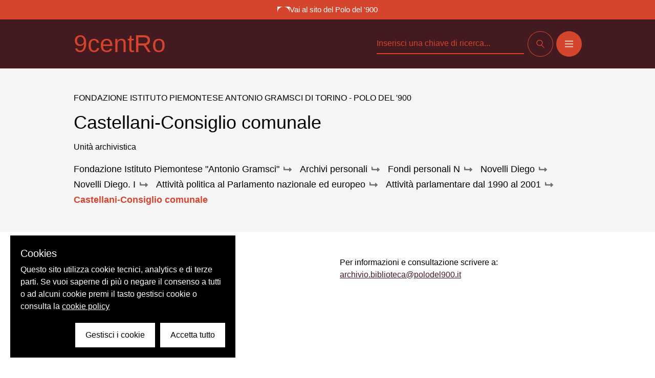

--- FILE ---
content_type: text/html; charset=utf-8
request_url: https://archivi.polodel900.it/scheda/oai:polo900.it:81563_castellani-consiglio-comunale
body_size: 17191
content:
<!doctype html>
<html data-n-head-ssr lang="it" data-n-head="%7B%22lang%22:%7B%22ssr%22:%22it%22%7D%7D">
  <head >
    <title>Castellani-Consiglio comunale - Archivio | 9centro</title><meta data-n-head="ssr" charset="utf-8"><meta data-n-head="ssr" name="viewport" content="width=device-width, initial-scale=1"><meta data-n-head="ssr" data-hid="ogsite_name" property="og:site_name" content="9centro"><meta data-n-head="ssr" data-hid="ogtype" property="og:type" content="website"><meta data-n-head="ssr" data-hid="robots" name="robots" content="index,follow"><meta data-n-head="ssr" data-hid="description" name="description" content="Comunicazioni e corrispondenza dell&#x27;on. D Novelli con il sindaco di Torino V.Castellani e il Presidente della Giunta D. Carpanini su questioni..."><meta data-n-head="ssr" data-hid="keywords" name="keywords" content=""><meta data-n-head="ssr" data-hid="og:url" property="og:url" content=""><meta data-n-head="ssr" data-hid="og:title" property="og:title" content="Castellani-Consiglio comunale - Archivio"><meta data-n-head="ssr" data-hid="og:image" property="og:image" content=""><meta data-n-head="ssr" data-hid="og:description" property="og:description" content="Comunicazioni e corrispondenza dell&#x27;on. D Novelli con il sindaco di Torino V.Castellani e il Presidente della Giunta D. Carpanini su questioni..."><meta data-n-head="ssr" data-hid="schemaname" itemprop="name" content="Castellani-Consiglio comunale - Archivio"><meta data-n-head="ssr" data-hid="schemadescription" itemprop="description" content="Comunicazioni e corrispondenza dell&#x27;on. D Novelli con il sindaco di Torino V.Castellani e il Presidente della Giunta D. Carpanini su questioni..."><meta data-n-head="ssr" data-hid="schemaimage" itemprop="image" content=""><link data-n-head="ssr" rel="icon" type="image/x-icon" href="/favicon.ico"><link data-n-head="ssr" rel="canonical" href=""><link rel="preload" href="/_nuxt/32eaea7.js" as="script"><link rel="preload" href="/_nuxt/b6ea5d7.js" as="script"><link rel="preload" href="/_nuxt/1c3c8a4.js" as="script"><link rel="preload" href="/_nuxt/6b89cbf.js" as="script"><link rel="preload" href="/_nuxt/803f4ab.js" as="script"><style data-vue-ssr-id="d706d280:0 23f1d250:0 e9bc2ade:0 5662fc72:0 fb4c87da:0 577b67e0:0">.btn{
  display:flex;
  align-items:center;
  justify-content:center;
  font-size:1rem;
  line-height:1.5rem;
  padding-left:1.5rem;
  padding-right:1.5rem;
  padding-bottom:0.5rem;
  padding-top:0.75rem;
  text-transform:uppercase
}

.btn svg{
  height:1rem;
  width:1rem
}

.btn.iconOnly{
  border-radius:9999px;
  height:3rem;
  padding:0px;
  width:3rem
}

.btn.iconOnly svg{
  width:1rem
}

.btn.primary{
  --tw-bg-opacity:1;
  background-color:rgba(213, 68, 45, var(--tw-bg-opacity));
  --tw-ring-offset-shadow:var(--tw-ring-inset) 0 0 0 var(--tw-ring-offset-width) var(--tw-ring-offset-color);
  --tw-ring-shadow:var(--tw-ring-inset) 0 0 0 calc(1px + var(--tw-ring-offset-width)) var(--tw-ring-color);
  box-shadow:var(--tw-ring-offset-shadow), var(--tw-ring-shadow), var(--tw-shadow, 0 0 #0000);
  --tw-ring-opacity:1;
  --tw-ring-color:rgba(213, 68, 45, var(--tw-ring-opacity));
  --tw-text-opacity:1;
  color:rgba(255, 255, 255, var(--tw-text-opacity))
}

.btn.primary:hover{
  background-color:transparent;
  --tw-ring-opacity:1;
  --tw-ring-color:rgba(255, 255, 255, var(--tw-ring-opacity))
}

.btn.secondary{
  background-color:transparent;
  --tw-ring-offset-shadow:var(--tw-ring-inset) 0 0 0 var(--tw-ring-offset-width) var(--tw-ring-offset-color);
  --tw-ring-shadow:var(--tw-ring-inset) 0 0 0 calc(1px + var(--tw-ring-offset-width)) var(--tw-ring-color);
  box-shadow:var(--tw-ring-offset-shadow), var(--tw-ring-shadow), var(--tw-shadow, 0 0 #0000);
  --tw-ring-opacity:1;
  --tw-ring-color:rgba(255, 255, 255, var(--tw-ring-opacity));
  --tw-text-opacity:1;
  color:rgba(255, 255, 255, var(--tw-text-opacity))
}

.btn.secondary:hover{
  --tw-bg-opacity:1;
  background-color:rgba(213, 68, 45, var(--tw-bg-opacity));
  --tw-ring-opacity:1;
  --tw-ring-color:rgba(213, 68, 45, var(--tw-ring-opacity));
  color:#fff!important
}

.btn.cerca{
  background-color:transparent;
  --tw-ring-offset-shadow:var(--tw-ring-inset) 0 0 0 var(--tw-ring-offset-width) var(--tw-ring-offset-color);
  --tw-ring-shadow:var(--tw-ring-inset) 0 0 0 calc(1px + var(--tw-ring-offset-width)) var(--tw-ring-color);
  box-shadow:var(--tw-ring-offset-shadow), var(--tw-ring-shadow), var(--tw-shadow, 0 0 #0000);
  --tw-ring-opacity:1;
  --tw-ring-color:rgba(0, 0, 0, var(--tw-ring-opacity));
  --tw-text-opacity:1;
  color:rgba(0, 0, 0, var(--tw-text-opacity))
}

.btn.cerca:hover{
  --tw-bg-opacity:1;
  background-color:rgba(213, 68, 45, var(--tw-bg-opacity));
  --tw-ring-opacity:1;
  --tw-ring-color:rgba(213, 68, 45, var(--tw-ring-opacity));
  --tw-text-opacity:1;
  color:rgba(255, 255, 255, var(--tw-text-opacity))
}

.btn.white .special-bar::-webkit-scrollbar-track{
  --tw-bg-opacity:1;
  background-color:rgba(245, 245, 245, var(--tw-bg-opacity));
  border-radius:9999px;
  border-style:none
}

.btn.white{
  --tw-bg-opacity:1;
  background-color:rgba(255, 255, 255, var(--tw-bg-opacity));
  --tw-text-opacity:1;
  color:rgba(66, 26, 32, var(--tw-text-opacity))
}

.btn.white:hover .special-bar::-webkit-scrollbar-thumb .special-bar::-webkit-scrollbar-track{
  --tw-bg-opacity:1;
  background-color:rgba(245, 245, 245, var(--tw-bg-opacity));
  border-radius:9999px;
  border-style:none
}

.btn.white:hover .special-bar::-webkit-scrollbar-thumb{
  --tw-bg-opacity:1;
  background-color:rgba(255, 255, 255, var(--tw-bg-opacity));
  border-radius:9999px
}

.btn.white:hover .special-bar::-webkit-scrollbar-track .special-bar::-webkit-scrollbar-track{
  --tw-bg-opacity:1;
  background-color:rgba(245, 245, 245, var(--tw-bg-opacity));
  border-radius:9999px;
  border-style:none
}

.btn.white:hover .special-bar::-webkit-scrollbar-track{
  --tw-bg-opacity:1;
  background-color:rgba(255, 255, 255, var(--tw-bg-opacity));
  --tw-bg-opacity:0.5;
  border-radius:9999px;
  border-style:none
}

.btn.white:hover{
  --tw-bg-opacity:1;
  background-color:rgba(66, 26, 32, var(--tw-bg-opacity));
  --tw-text-opacity:1;
  color:rgba(255, 255, 255, var(--tw-text-opacity))
}

.btn.isLink{
  background-color:transparent;
  border-bottom-width:2px;
  font-size:1.25rem;
  line-height:1.75rem;
  padding:0px;
  text-transform:none
}

.btn.isLink.white{
  --tw-text-opacity:1;
  color:rgba(255, 255, 255, var(--tw-text-opacity))
}

.btn.isLink.secondary{
  --tw-text-opacity:1;
  color:rgba(66, 26, 32, var(--tw-text-opacity))
}

.btn.isLink.primary{
  --tw-text-opacity:1;
  color:rgba(213, 68, 45, var(--tw-text-opacity))
}

.btn.isLink.primary-dark{
  --tw-text-opacity:1;
  color:rgba(66, 26, 32, var(--tw-text-opacity));
  fill:#421a20
}

.btn.isLink:hover{
  --tw-text-opacity:1;
  color:rgba(213, 68, 45, var(--tw-text-opacity));
  fill:#d5442d
}

a.btn{
  display:inline-flex
}

.vdp-datepicker input{
  background-color:transparent
}

.transition-base{
  transition-property:all;
  transition-timing-function:cubic-bezier(0.4, 0, 0.2, 1);
  transition-duration:150ms;
  transition-timing-function:cubic-bezier(0.4, 0, 0.2, 1);
  transition-duration:300ms
}

.fade-enter-active, .fade-leave-active{
  transition-property:opacity;
  transition-timing-function:cubic-bezier(0.4, 0, 0.2, 1);
  transition-duration:150ms;
  transition-timing-function:cubic-bezier(0.4, 0, 0.2, 1);
  transition-duration:500ms
}

.fade-enter, .fade-leave-to{
  opacity:0
}

.menu-enter-active, .menu-leave-active{
  transition-property:opacity;
  transition-timing-function:cubic-bezier(0.4, 0, 0.2, 1);
  transition-duration:150ms;
  transition-timing-function:cubic-bezier(0.4, 0, 0.2, 1);
  transition-duration:500ms
}

.menu-enter-active nav, .menu-leave-active nav{
  transition-property:opacity;
  transition-timing-function:cubic-bezier(0.4, 0, 0.2, 1);
  transition-duration:150ms;
  transition-timing-function:cubic-bezier(0.4, 0, 0.2, 1);
  transition-duration:500ms
}

.menu-enter-active nav li, .menu-leave-active nav li{
  transition-property:opacity;
  transition-timing-function:cubic-bezier(0.4, 0, 0.2, 1);
  transition-duration:150ms;
  transition-timing-function:cubic-bezier(0.4, 0, 0.2, 1);
  transition-duration:500ms
}

.menu-enter, .menu-leave-to{
  opacity:0
}

.menu-enter nav, .menu-leave-to nav{
  opacity:0
}

.menu-enter nav li, .menu-leave-to nav li{
  opacity:0
}

/*! tailwindcss v2.1.4 | MIT License | https://tailwindcss.com*/

/*! modern-normalize v1.1.0 | MIT License | https://github.com/sindresorhus/modern-normalize */

/*
Document
========
*/

/**
Use a better box model (opinionated).
*/

*,
::before,
::after {
  box-sizing: border-box;
}

/**
Use a more readable tab size (opinionated).
*/

html {
  -moz-tab-size: 4;
  -o-tab-size: 4;
     tab-size: 4;
}

/**
1. Correct the line height in all browsers.
2. Prevent adjustments of font size after orientation changes in iOS.
*/

html {
  line-height: 1.15; /* 1 */
  -webkit-text-size-adjust: 100%; /* 2 */
}

/*
Sections
========
*/

/**
Remove the margin in all browsers.
*/

body {
  margin: 0;
}

/**
Improve consistency of default fonts in all browsers. (https://github.com/sindresorhus/modern-normalize/issues/3)
*/

body {
  font-family:
		system-ui,
		-apple-system, /* Firefox supports this but not yet `system-ui` */
		'Segoe UI',
		Roboto,
		Helvetica,
		Arial,
		sans-serif,
		'Apple Color Emoji',
		'Segoe UI Emoji';
}

/*
Grouping content
================
*/

/**
1. Add the correct height in Firefox.
2. Correct the inheritance of border color in Firefox. (https://bugzilla.mozilla.org/show_bug.cgi?id=190655)
*/

hr {
  height: 0; /* 1 */
  color: inherit; /* 2 */
}

/*
Text-level semantics
====================
*/

/**
Add the correct text decoration in Chrome, Edge, and Safari.
*/

abbr[title] {
  -webkit-text-decoration: underline dotted;
          text-decoration: underline dotted;
}

/**
Add the correct font weight in Edge and Safari.
*/

b,
strong {
  font-weight: bolder;
}

/**
1. Improve consistency of default fonts in all browsers. (https://github.com/sindresorhus/modern-normalize/issues/3)
2. Correct the odd 'em' font sizing in all browsers.
*/

code,
kbd,
samp,
pre {
  font-family:
		ui-monospace,
		SFMono-Regular,
		Consolas,
		'Liberation Mono',
		Menlo,
		monospace; /* 1 */
  font-size: 1em; /* 2 */
}

/**
Add the correct font size in all browsers.
*/

small {
  font-size: 80%;
}

/**
Prevent 'sub' and 'sup' elements from affecting the line height in all browsers.
*/

sub,
sup {
  font-size: 75%;
  line-height: 0;
  position: relative;
  vertical-align: baseline;
}

sub {
  bottom: -0.25em;
}

sup {
  top: -0.5em;
}

/*
Tabular data
============
*/

/**
1. Remove text indentation from table contents in Chrome and Safari. (https://bugs.chromium.org/p/chromium/issues/detail?id=999088, https://bugs.webkit.org/show_bug.cgi?id=201297)
2. Correct table border color inheritance in all Chrome and Safari. (https://bugs.chromium.org/p/chromium/issues/detail?id=935729, https://bugs.webkit.org/show_bug.cgi?id=195016)
*/

table {
  text-indent: 0; /* 1 */
  border-color: inherit; /* 2 */
}

/*
Forms
=====
*/

/**
1. Change the font styles in all browsers.
2. Remove the margin in Firefox and Safari.
*/

button,
input,
optgroup,
select,
textarea {
  font-family: inherit; /* 1 */
  font-size: 100%; /* 1 */
  line-height: 1.15; /* 1 */
  margin: 0; /* 2 */
}

/**
Remove the inheritance of text transform in Edge and Firefox.
1. Remove the inheritance of text transform in Firefox.
*/

button,
select { /* 1 */
  text-transform: none;
}

/**
Correct the inability to style clickable types in iOS and Safari.
*/

button,
[type='button'],
[type='submit'] {
  -webkit-appearance: button;
}

/**
Remove the inner border and padding in Firefox.
*/

/**
Restore the focus styles unset by the previous rule.
*/

/**
Remove the additional ':invalid' styles in Firefox.
See: https://github.com/mozilla/gecko-dev/blob/2f9eacd9d3d995c937b4251a5557d95d494c9be1/layout/style/res/forms.css#L728-L737
*/

/**
Remove the padding so developers are not caught out when they zero out 'fieldset' elements in all browsers.
*/

legend {
  padding: 0;
}

/**
Add the correct vertical alignment in Chrome and Firefox.
*/

progress {
  vertical-align: baseline;
}

/**
Correct the cursor style of increment and decrement buttons in Safari.
*/

/**
1. Correct the odd appearance in Chrome and Safari.
2. Correct the outline style in Safari.
*/

[type='search'] {
  -webkit-appearance: textfield; /* 1 */
  outline-offset: -2px; /* 2 */
}

/**
Remove the inner padding in Chrome and Safari on macOS.
*/

/**
1. Correct the inability to style clickable types in iOS and Safari.
2. Change font properties to 'inherit' in Safari.
*/

/*
Interactive
===========
*/

/*
Add the correct display in Chrome and Safari.
*/

summary {
  display: list-item;
}

/**
 * Manually forked from SUIT CSS Base: https://github.com/suitcss/base
 * A thin layer on top of normalize.css that provides a starting point more
 * suitable for web applications.
 */

/**
 * Removes the default spacing and border for appropriate elements.
 */

blockquote,
dl,
dd,
h1,
h2,
h3,
h4,
h5,
h6,
hr,
figure,
p,
pre {
  margin: 0;
}

button {
  background-color: transparent;
  background-image: none;
}

/**
 * Work around a Firefox/IE bug where the transparent `button` background
 * results in a loss of the default `button` focus styles.
 */

button:focus {
  outline: 1px dotted;
  outline: 5px auto -webkit-focus-ring-color;
}

fieldset {
  margin: 0;
  padding: 0;
}

ol,
ul {
  list-style: none;
  margin: 0;
  padding: 0;
}

/**
 * Tailwind custom reset styles
 */

/**
 * 1. Use the user's configured `sans` font-family (with Tailwind's default
 *    sans-serif font stack as a fallback) as a sane default.
 * 2. Use Tailwind's default "normal" line-height so the user isn't forced
 *    to override it to ensure consistency even when using the default theme.
 */

html {
  font-family: ui-sans-serif, system-ui, -apple-system, BlinkMacSystemFont, "Segoe UI", Roboto, "Helvetica Neue", Arial, "Noto Sans", sans-serif, "Apple Color Emoji", "Segoe UI Emoji", "Segoe UI Symbol", "Noto Color Emoji"; /* 1 */
  line-height: 1.5; /* 2 */
}

/**
 * Inherit font-family and line-height from `html` so users can set them as
 * a class directly on the `html` element.
 */

body {
  font-family: inherit;
  line-height: inherit;
}

/**
 * 1. Prevent padding and border from affecting element width.
 *
 *    We used to set this in the html element and inherit from
 *    the parent element for everything else. This caused issues
 *    in shadow-dom-enhanced elements like <details> where the content
 *    is wrapped by a div with box-sizing set to `content-box`.
 *
 *    https://github.com/mozdevs/cssremedy/issues/4
 *
 *
 * 2. Allow adding a border to an element by just adding a border-width.
 *
 *    By default, the way the browser specifies that an element should have no
 *    border is by setting it's border-style to `none` in the user-agent
 *    stylesheet.
 *
 *    In order to easily add borders to elements by just setting the `border-width`
 *    property, we change the default border-style for all elements to `solid`, and
 *    use border-width to hide them instead. This way our `border` utilities only
 *    need to set the `border-width` property instead of the entire `border`
 *    shorthand, making our border utilities much more straightforward to compose.
 *
 *    https://github.com/tailwindcss/tailwindcss/pull/116
 */

*,
::before,
::after {
  box-sizing: border-box; /* 1 */
  border-width: 0; /* 2 */
  border-style: solid; /* 2 */
  border-color: currentColor; /* 2 */
}

/*
 * Ensure horizontal rules are visible by default
 */

hr {
  border-top-width: 1px;
}

/**
 * Undo the `border-style: none` reset that Normalize applies to images so that
 * our `border-{width}` utilities have the expected effect.
 *
 * The Normalize reset is unnecessary for us since we default the border-width
 * to 0 on all elements.
 *
 * https://github.com/tailwindcss/tailwindcss/issues/362
 */

img {
  border-style: solid;
}

textarea {
  resize: vertical;
}

input::-moz-placeholder, textarea::-moz-placeholder {
  opacity: 1;
  color: #a1a1aa;
}

input:-ms-input-placeholder, textarea:-ms-input-placeholder {
  opacity: 1;
  color: #a1a1aa;
}

input::placeholder,
textarea::placeholder {
  opacity: 1;
  color: #a1a1aa;
}

button,
[role="button"] {
  cursor: pointer;
}

table {
  border-collapse: collapse;
}

h1,
h2,
h3,
h4,
h5,
h6 {
  font-size: inherit;
  font-weight: inherit;
}

/**
 * Reset links to optimize for opt-in styling instead of
 * opt-out.
 */

a {
  color: inherit;
  text-decoration: inherit;
}

/**
 * Reset form element properties that are easy to forget to
 * style explicitly so you don't inadvertently introduce
 * styles that deviate from your design system. These styles
 * supplement a partial reset that is already applied by
 * normalize.css.
 */

button,
input,
optgroup,
select,
textarea {
  padding: 0;
  line-height: inherit;
  color: inherit;
}

/**
 * Use the configured 'mono' font family for elements that
 * are expected to be rendered with a monospace font, falling
 * back to the system monospace stack if there is no configured
 * 'mono' font family.
 */

pre,
code,
kbd,
samp {
  font-family: ui-monospace, SFMono-Regular, Menlo, Monaco, Consolas, "Liberation Mono", "Courier New", monospace;
}

/**
 * Make replaced elements `display: block` by default as that's
 * the behavior you want almost all of the time. Inspired by
 * CSS Remedy, with `svg` added as well.
 *
 * https://github.com/mozdevs/cssremedy/issues/14
 */

img,
svg,
video,
canvas,
audio,
iframe,
embed,
object {
  display: block;
  vertical-align: middle;
}

/**
 * Constrain images and videos to the parent width and preserve
 * their intrinsic aspect ratio.
 *
 * https://github.com/mozdevs/cssremedy/issues/14
 */

img,
video {
  max-width: 100%;
  height: auto;
}

@font-face{
  font-family:"Replica-Regular";

  src:url(/_nuxt/fonts/Replica-Regular.4e3c44f.eot?#iefix) format("embedded-opentype"),url(/_nuxt/fonts/Replica-Regular.7d1a94a.otf) format("opentype"),url(/_nuxt/fonts/Replica-Regular.66f69f8.woff) format("woff"),url(/_nuxt/fonts/Replica-Regular.c51882c.ttf) format("truetype"),url(/_nuxt/7ed3584ba7a7696428b0649593522d4b.svg#Replica-Regular) format("svg");

  font-weight:400;

  font-style:normal
}

@font-face{
  font-family:"Replica-Light";

  src:url(/_nuxt/fonts/Replica-Light.ffcca44.eot?#iefix) format("embedded-opentype"),url(/_nuxt/fonts/Replica-Light.2fd6523.otf) format("opentype"),url(/_nuxt/fonts/Replica-Light.bd1438d.woff) format("woff"),url(/_nuxt/fonts/Replica-Light.e0b7d3a.ttf) format("truetype"),url(/_nuxt/c2d0a3295b4e12523e1dc651c4871040.svg#Replica-Light) format("svg");

  font-weight:300;

  font-style:normal
}

html{
  text-rendering:optimizeLegibility;
  -webkit-font-smoothing:antialiased
}

body{
  font-family:Inter-Tight, sans-serif
}

h1, h2, h3, h4, h5, h6{
  font-weight:400
}

.container, .container-fluid{
  margin-left:auto;
  margin-right:auto;
  max-width:1120px;
  padding-left:1rem;
  padding-right:1rem
}

@media (min-width: 768px){
  .container, .container-fluid{
    padding-left:4rem;
    padding-right:4rem
  }
}

.escape-container{
  width:90vw;
  position:absolute;
  left:45%;
  transform:translateX(-45%)
}

@media (min-width: 1024px){
  .container-fluid{
    margin-left:0px;
    margin-right:0px;
    max-width:100%
  }
}

@media (min-width: 1280px){
  .container-fluid{
    margin-left:0px;
    margin-right:0px;
    max-width:100%
  }
}

@media (min-width: 1536px){
  .container-fluid{
    margin-left:8rem;
    margin-right:8rem;
    max-width:100%
  }
}

.aspect-w-1,
.aspect-w-4,
.aspect-w-16{
  position:relative;
  padding-bottom:calc(var(--tw-aspect-h) / var(--tw-aspect-w) * 100%)
}

.aspect-w-1 > *,
.aspect-w-4 > *,
.aspect-w-16 > *{
  position:absolute;
  height:100%;
  width:100%;
  top:0;
  right:0;
  bottom:0;
  left:0
}

.aspect-w-1{
  --tw-aspect-w:1
}

.aspect-w-4{
  --tw-aspect-w:4
}

.aspect-w-16{
  --tw-aspect-w:16
}

.aspect-h-1{
  --tw-aspect-h:1
}

.aspect-h-3{
  --tw-aspect-h:3
}

.aspect-h-9{
  --tw-aspect-h:9
}

.card{
  cursor:pointer;
  position:relative
}

.card a{
  position:static
}

.card a:before{
  content:"";
  position:absolute;
  top:0px;
  right:0px;
  bottom:0px;
  left:0px;
  z-index:10
}

.card a:focus{
  outline:2px solid transparent;
  outline-offset:2px;
  --tw-shadow:0 0 #0000;
  box-shadow:var(--tw-ring-offset-shadow, 0 0 #0000), var(--tw-ring-shadow, 0 0 #0000), var(--tw-shadow)
}

.info-archivi a{
  --tw-text-opacity:1;
  color:rgba(66, 26, 32, var(--tw-text-opacity));
  text-decoration:underline
}

.special-bar::-webkit-scrollbar{
  -webkit-appearance:none;
  width:2.5rem;
  height:0.5rem
}

.special-bar::-webkit-scrollbar-thumb{
  --tw-bg-opacity:1;
  background-color:rgba(0, 0, 0, var(--tw-bg-opacity));
  border-radius:9999px
}

.special-bar::-webkit-scrollbar-track .special-bar::-webkit-scrollbar-track{
  --tw-bg-opacity:1;
  background-color:rgba(245, 245, 245, var(--tw-bg-opacity));
  border-radius:9999px;
  border-style:none
}

.special-bar::-webkit-scrollbar-track{
  --tw-bg-opacity:1;
  background-color:rgba(255, 255, 255, var(--tw-bg-opacity));
  border-radius:9999px;
  border-style:none
}

.bg-secondary .special-bar::-webkit-scrollbar-thumb .special-bar::-webkit-scrollbar-track{
  --tw-bg-opacity:1;
  background-color:rgba(245, 245, 245, var(--tw-bg-opacity));
  border-radius:9999px;
  border-style:none
}

.bg-secondary .special-bar::-webkit-scrollbar-thumb{
  --tw-bg-opacity:1;
  background-color:rgba(255, 255, 255, var(--tw-bg-opacity));
  border-radius:9999px
}

.bg-secondary .special-bar::-webkit-scrollbar-track .special-bar::-webkit-scrollbar-track{
  --tw-bg-opacity:1;
  background-color:rgba(245, 245, 245, var(--tw-bg-opacity));
  border-radius:9999px;
  border-style:none
}

.bg-secondary .special-bar::-webkit-scrollbar-track{
  --tw-bg-opacity:1;
  background-color:rgba(255, 255, 255, var(--tw-bg-opacity));
  --tw-bg-opacity:0.5;
  border-radius:9999px;
  border-style:none
}

.bg-white .special-bar::-webkit-scrollbar-track{
  --tw-bg-opacity:1;
  background-color:rgba(245, 245, 245, var(--tw-bg-opacity));
  border-radius:9999px;
  border-style:none
}

.space-x-1 > :not([hidden]) ~ :not([hidden]){
  --tw-space-x-reverse:0;
  margin-right:calc(0.25rem * var(--tw-space-x-reverse));
  margin-left:calc(0.25rem * calc(1 - var(--tw-space-x-reverse)))
}

.space-y-2 > :not([hidden]) ~ :not([hidden]){
  --tw-space-y-reverse:0;
  margin-top:calc(0.5rem * calc(1 - var(--tw-space-y-reverse)));
  margin-bottom:calc(0.5rem * var(--tw-space-y-reverse))
}

.space-x-2 > :not([hidden]) ~ :not([hidden]){
  --tw-space-x-reverse:0;
  margin-right:calc(0.5rem * var(--tw-space-x-reverse));
  margin-left:calc(0.5rem * calc(1 - var(--tw-space-x-reverse)))
}

.space-y-3 > :not([hidden]) ~ :not([hidden]){
  --tw-space-y-reverse:0;
  margin-top:calc(0.75rem * calc(1 - var(--tw-space-y-reverse)));
  margin-bottom:calc(0.75rem * var(--tw-space-y-reverse))
}

.space-y-4 > :not([hidden]) ~ :not([hidden]){
  --tw-space-y-reverse:0;
  margin-top:calc(1rem * calc(1 - var(--tw-space-y-reverse)));
  margin-bottom:calc(1rem * var(--tw-space-y-reverse))
}

.space-x-4 > :not([hidden]) ~ :not([hidden]){
  --tw-space-x-reverse:0;
  margin-right:calc(1rem * var(--tw-space-x-reverse));
  margin-left:calc(1rem * calc(1 - var(--tw-space-x-reverse)))
}

.space-y-5 > :not([hidden]) ~ :not([hidden]){
  --tw-space-y-reverse:0;
  margin-top:calc(1.25rem * calc(1 - var(--tw-space-y-reverse)));
  margin-bottom:calc(1.25rem * var(--tw-space-y-reverse))
}

.space-y-8 > :not([hidden]) ~ :not([hidden]){
  --tw-space-y-reverse:0;
  margin-top:calc(2rem * calc(1 - var(--tw-space-y-reverse)));
  margin-bottom:calc(2rem * var(--tw-space-y-reverse))
}

.space-y-10 > :not([hidden]) ~ :not([hidden]){
  --tw-space-y-reverse:0;
  margin-top:calc(2.5rem * calc(1 - var(--tw-space-y-reverse)));
  margin-bottom:calc(2.5rem * var(--tw-space-y-reverse))
}

.space-y-20 > :not([hidden]) ~ :not([hidden]){
  --tw-space-y-reverse:0;
  margin-top:calc(5rem * calc(1 - var(--tw-space-y-reverse)));
  margin-bottom:calc(5rem * var(--tw-space-y-reverse))
}

.space-y-2\.5 > :not([hidden]) ~ :not([hidden]){
  --tw-space-y-reverse:0;
  margin-top:calc(0.625rem * calc(1 - var(--tw-space-y-reverse)));
  margin-bottom:calc(0.625rem * var(--tw-space-y-reverse))
}

.sr-only{
  position:absolute;
  width:1px;
  height:1px;
  padding:0;
  margin:-1px;
  overflow:hidden;
  clip:rect(0, 0, 0, 0);
  white-space:nowrap;
  border-width:0
}

.bg-transparent{
  background-color:transparent
}

.bg-black{
  --tw-bg-opacity:1;
  background-color:rgba(0, 0, 0, var(--tw-bg-opacity))
}

.bg-blacklight{
  --tw-bg-opacity:1;
  background-color:rgba(25, 25, 25, var(--tw-bg-opacity))
}

.bg-white{
  --tw-bg-opacity:1;
  background-color:rgba(255, 255, 255, var(--tw-bg-opacity))
}

.bg-gray{
  --tw-bg-opacity:1;
  background-color:rgba(245, 245, 245, var(--tw-bg-opacity))
}

.bg-gray-dark{
  --tw-bg-opacity:1;
  background-color:rgba(111, 110, 110, var(--tw-bg-opacity))
}

.bg-primary{
  --tw-bg-opacity:1;
  background-color:rgba(213, 68, 45, var(--tw-bg-opacity))
}

.bg-secondary{
  --tw-bg-opacity:1;
  background-color:rgba(66, 26, 32, var(--tw-bg-opacity))
}

.group:hover .group-hover\:bg-secondary{
  --tw-bg-opacity:1;
  background-color:rgba(66, 26, 32, var(--tw-bg-opacity))
}

.bg-gradient-to-b{
  background-image:linear-gradient(to bottom, var(--tw-gradient-stops))
}

.from-black{
  --tw-gradient-from:#000000;
  --tw-gradient-stops:var(--tw-gradient-from), var(--tw-gradient-to, rgba(0, 0, 0, 0))
}

.via-transparent{
  --tw-gradient-stops:var(--tw-gradient-from), transparent, var(--tw-gradient-to, rgba(0, 0, 0, 0))
}

.bg-opacity-40{
  --tw-bg-opacity:0.4
}

.bg-opacity-50{
  --tw-bg-opacity:0.5
}

.bg-opacity-80{
  --tw-bg-opacity:0.8
}

.bg-opacity-90{
  --tw-bg-opacity:0.9
}

.bg-bottom{
  background-position:bottom
}

.bg-center{
  background-position:center
}

.bg-top{
  background-position:top
}

.bg-no-repeat{
  background-repeat:no-repeat
}

.bg-cover{
  background-size:cover
}

.bg-contain{
  background-size:contain
}

.border-transparent{
  border-color:transparent
}

.border-black{
  --tw-border-opacity:1;
  border-color:rgba(0, 0, 0, var(--tw-border-opacity))
}

.border-gray{
  --tw-border-opacity:1;
  border-color:rgba(245, 245, 245, var(--tw-border-opacity))
}

.border-gray-dark{
  --tw-border-opacity:1;
  border-color:rgba(111, 110, 110, var(--tw-border-opacity))
}

.border-primary{
  --tw-border-opacity:1;
  border-color:rgba(213, 68, 45, var(--tw-border-opacity))
}

.hover\:border-primary:hover{
  --tw-border-opacity:1;
  border-color:rgba(213, 68, 45, var(--tw-border-opacity))
}

.border-opacity-50{
  --tw-border-opacity:0.5
}

.rounded-none{
  border-radius:0px
}

.rounded-lg{
  border-radius:0.5rem
}

.rounded-2xl{
  border-radius:1rem
}

.rounded-full{
  border-radius:9999px
}

.rounded-t-lg{
  border-top-left-radius:0.5rem;
  border-top-right-radius:0.5rem
}

.rounded-r-lg{
  border-top-right-radius:0.5rem;
  border-bottom-right-radius:0.5rem
}

.border-solid{
  border-style:solid
}

.border-none{
  border-style:none
}

.border-2{
  border-width:2px
}

.border{
  border-width:1px
}

.border-b-2{
  border-bottom-width:2px
}

.border-t{
  border-top-width:1px
}

.border-b{
  border-bottom-width:1px
}

.cursor-pointer{
  cursor:pointer
}

.block{
  display:block
}

.inline-block{
  display:inline-block
}

.inline{
  display:inline
}

.flex{
  display:flex
}

.inline-flex{
  display:inline-flex
}

.table{
  display:table
}

.grid{
  display:grid
}

.hidden{
  display:none
}

.flex-row{
  flex-direction:row
}

.flex-col{
  flex-direction:column
}

.flex-wrap{
  flex-wrap:wrap
}

.items-start{
  align-items:flex-start
}

.items-end{
  align-items:flex-end
}

.items-center{
  align-items:center
}

.items-baseline{
  align-items:baseline
}

.self-end{
  align-self:flex-end
}

.justify-start{
  justify-content:flex-start
}

.justify-end{
  justify-content:flex-end
}

.justify-center{
  justify-content:center
}

.justify-between{
  justify-content:space-between
}

.justify-around{
  justify-content:space-around
}

.flex-1{
  flex:1 1 0%
}

.flex-none{
  flex:none
}

.flex-grow{
  flex-grow:1
}

.flex-shrink-0{
  flex-shrink:0
}

.float-right{
  float:right
}

.font-light{
  font-weight:300
}

.font-normal{
  font-weight:400
}

.font-bold{
  font-weight:700
}

.h-0{
  height:0px
}

.h-3{
  height:0.75rem
}

.h-4{
  height:1rem
}

.h-5{
  height:1.25rem
}

.h-8{
  height:2rem
}

.h-10{
  height:2.5rem
}

.h-12{
  height:3rem
}

.h-16{
  height:4rem
}

.h-20{
  height:5rem
}

.h-40{
  height:10rem
}

.h-44{
  height:11rem
}

.h-80{
  height:20rem
}

.h-3\.5{
  height:0.875rem
}

.h-30vh{
  height:30vh
}

.h-1\/2{
  height:50%
}

.h-full{
  height:100%
}

.h-screen{
  height:100vh
}

.h-gallery{
  height:45vh
}

.h-carousel{
  height:30vh
}

.text-15{
  font-size:0.9375rem
}

.text-25{
  font-size:1.5625rem
}

.text-32{
  font-size:2rem
}

.text-45{
  font-size:2.8125rem
}

.text-70{
  font-size:4.375rem
}

.text-xs{
  font-size:0.75rem;
  line-height:1rem
}

.text-sm{
  font-size:0.875rem;
  line-height:1.25rem
}

.text-lg{
  font-size:1.125rem;
  line-height:1.75rem
}

.text-xl{
  font-size:1.25rem;
  line-height:1.75rem
}

.text-3xl{
  font-size:1.875rem;
  line-height:2.25rem
}

.text-4xl{
  font-size:2.25rem;
  line-height:2.5rem
}

.text-5xl{
  font-size:3rem;
  line-height:1
}

.leading-none{
  line-height:1
}

.leading-tight{
  line-height:1.25
}

.leading-snug{
  line-height:1.375
}

.leading-normal{
  line-height:1.5
}

.list-none{
  list-style-type:none
}

.m-2{
  margin:0.5rem
}

.m-4{
  margin:1rem
}

.my-1{
  margin-top:0.25rem;
  margin-bottom:0.25rem
}

.my-2{
  margin-top:0.5rem;
  margin-bottom:0.5rem
}

.my-3{
  margin-top:0.75rem;
  margin-bottom:0.75rem
}

.my-5{
  margin-top:1.25rem;
  margin-bottom:1.25rem
}

.my-6{
  margin-top:1.5rem;
  margin-bottom:1.5rem
}

.my-8{
  margin-top:2rem;
  margin-bottom:2rem
}

.my-10{
  margin-top:2.5rem;
  margin-bottom:2.5rem
}

.mx-auto{
  margin-left:auto;
  margin-right:auto
}

.-mx-2{
  margin-left:-0.5rem;
  margin-right:-0.5rem
}

.-mx-4{
  margin-left:-1rem;
  margin-right:-1rem
}

.mt-1{
  margin-top:0.25rem
}

.mt-2{
  margin-top:0.5rem
}

.mr-2{
  margin-right:0.5rem
}

.mb-2{
  margin-bottom:0.5rem
}

.ml-2{
  margin-left:0.5rem
}

.mt-3{
  margin-top:0.75rem
}

.mr-3{
  margin-right:0.75rem
}

.mt-4{
  margin-top:1rem
}

.mb-4{
  margin-bottom:1rem
}

.ml-4{
  margin-left:1rem
}

.mt-5{
  margin-top:1.25rem
}

.mr-5{
  margin-right:1.25rem
}

.mt-6{
  margin-top:1.5rem
}

.mb-6{
  margin-bottom:1.5rem
}

.mt-8{
  margin-top:2rem
}

.mb-8{
  margin-bottom:2rem
}

.mt-10{
  margin-top:2.5rem
}

.mt-14{
  margin-top:3.5rem
}

.mb-14{
  margin-bottom:3.5rem
}

.mb-20{
  margin-bottom:5rem
}

.mt-2\.5{
  margin-top:0.625rem
}

.mt-header{
  margin-top:8.25rem
}

.-mb-4{
  margin-bottom:-1rem
}

.-mt-16{
  margin-top:-4rem
}

.max-h-72{
  max-height:18rem
}

.max-h-imgfull{
  max-height:90vh
}

.max-w-xs{
  max-width:20rem
}

.max-w-sm{
  max-width:24rem
}

.max-w-4xl{
  max-width:56rem
}

.max-w-card{
  max-width:19.375rem
}

.max-w-editor{
  max-width:930px
}

.min-h-card{
  min-height:8.813rem
}

.object-contain{
  -o-object-fit:contain;
     object-fit:contain
}

.object-cover{
  -o-object-fit:cover;
     object-fit:cover
}

.opacity-0{
  opacity:0
}

.opacity-50{
  opacity:0.5
}

.opacity-75{
  opacity:0.75
}

.opacity-80{
  opacity:0.8
}

.group:hover .group-hover\:opacity-25{
  opacity:0.25
}

.focus\:outline-none:focus{
  outline:2px solid transparent;
  outline-offset:2px
}

.overflow-auto{
  overflow:auto
}

.overflow-hidden{
  overflow:hidden
}

.overflow-x-auto{
  overflow-x:auto
}

.overflow-x-hidden{
  overflow-x:hidden
}

.overflow-y-scroll{
  overflow-y:scroll
}

.p-1{
  padding:0.25rem
}

.p-3{
  padding:0.75rem
}

.p-4{
  padding:1rem
}

.p-5{
  padding:1.25rem
}

.p-6{
  padding:1.5rem
}

.p-8{
  padding:2rem
}

.py-1{
  padding-top:0.25rem;
  padding-bottom:0.25rem
}

.py-2{
  padding-top:0.5rem;
  padding-bottom:0.5rem
}

.px-2{
  padding-left:0.5rem;
  padding-right:0.5rem
}

.py-3{
  padding-top:0.75rem;
  padding-bottom:0.75rem
}

.py-4{
  padding-top:1rem;
  padding-bottom:1rem
}

.px-4{
  padding-left:1rem;
  padding-right:1rem
}

.py-6{
  padding-top:1.5rem;
  padding-bottom:1.5rem
}

.px-6{
  padding-left:1.5rem;
  padding-right:1.5rem
}

.py-8{
  padding-top:2rem;
  padding-bottom:2rem
}

.px-8{
  padding-left:2rem;
  padding-right:2rem
}

.py-10{
  padding-top:2.5rem;
  padding-bottom:2.5rem
}

.px-10{
  padding-left:2.5rem;
  padding-right:2.5rem
}

.py-12{
  padding-top:3rem;
  padding-bottom:3rem
}

.py-16{
  padding-top:4rem;
  padding-bottom:4rem
}

.py-20{
  padding-top:5rem;
  padding-bottom:5rem
}

.py-32{
  padding-top:8rem;
  padding-bottom:8rem
}

.pt-0{
  padding-top:0px
}

.pr-1{
  padding-right:0.25rem
}

.pt-2{
  padding-top:0.5rem
}

.pr-2{
  padding-right:0.5rem
}

.pl-2{
  padding-left:0.5rem
}

.pr-3{
  padding-right:0.75rem
}

.pt-4{
  padding-top:1rem
}

.pr-4{
  padding-right:1rem
}

.pb-4{
  padding-bottom:1rem
}

.pt-8{
  padding-top:2rem
}

.pb-8{
  padding-bottom:2rem
}

.pt-10{
  padding-top:2.5rem
}

.pb-10{
  padding-bottom:2.5rem
}

.pt-16{
  padding-top:4rem
}

.pb-16{
  padding-bottom:4rem
}

.pt-20{
  padding-top:5rem
}

.pb-20{
  padding-bottom:5rem
}

.pt-24{
  padding-top:6rem
}

.pb-32{
  padding-bottom:8rem
}

.pt-52{
  padding-top:13rem
}

.pt-64{
  padding-top:16rem
}

.pt-header{
  padding-top:8.25rem
}

.placeholder-primary::-moz-placeholder{
  --tw-placeholder-opacity:1;
  color:rgba(213, 68, 45, var(--tw-placeholder-opacity))
}

.placeholder-primary:-ms-input-placeholder{
  --tw-placeholder-opacity:1;
  color:rgba(213, 68, 45, var(--tw-placeholder-opacity))
}

.placeholder-primary::placeholder{
  --tw-placeholder-opacity:1;
  color:rgba(213, 68, 45, var(--tw-placeholder-opacity))
}

.pointer-events-none{
  pointer-events:none
}

.fixed{
  position:fixed
}

.absolute{
  position:absolute
}

.relative{
  position:relative
}

.sticky{
  position:sticky
}

.inset-0{
  top:0px;
  right:0px;
  bottom:0px;
  left:0px
}

.inset-x-0{
  right:0px;
  left:0px
}

.top-0{
  top:0px
}

.right-0{
  right:0px
}

.bottom-0{
  bottom:0px
}

.left-0{
  left:0px
}

.bottom-2{
  bottom:0.5rem
}

.top-1\/2{
  top:50%
}

*{
  --tw-shadow:0 0 #0000
}

.shadow{
  --tw-shadow:0 1px 3px 0 rgba(0, 0, 0, 0.1), 0 1px 2px 0 rgba(0, 0, 0, 0.06);
  box-shadow:var(--tw-ring-offset-shadow, 0 0 #0000), var(--tw-ring-shadow, 0 0 #0000), var(--tw-shadow)
}

.shadow-inner{
  --tw-shadow:inset 0 2px 4px 0 rgba(0, 0, 0, 0.06);
  box-shadow:var(--tw-ring-offset-shadow, 0 0 #0000), var(--tw-ring-shadow, 0 0 #0000), var(--tw-shadow)
}

*{
  --tw-ring-inset:var(--tw-empty,/*!*/ /*!*/);
  --tw-ring-offset-width:0px;
  --tw-ring-offset-color:#fff;
  --tw-ring-color:rgba(59, 130, 246, 0.5);
  --tw-ring-offset-shadow:0 0 #0000;
  --tw-ring-shadow:0 0 #0000
}

.fill-current{
  fill:currentColor
}

.stroke-current{
  stroke:currentColor
}

.text-center{
  text-align:center
}

.text-black{
  --tw-text-opacity:1;
  color:rgba(0, 0, 0, var(--tw-text-opacity))
}

.text-white{
  --tw-text-opacity:1;
  color:rgba(255, 255, 255, var(--tw-text-opacity))
}

.text-gray-dark{
  --tw-text-opacity:1;
  color:rgba(111, 110, 110, var(--tw-text-opacity))
}

.text-primary{
  --tw-text-opacity:1;
  color:rgba(213, 68, 45, var(--tw-text-opacity))
}

.text-secondary{
  --tw-text-opacity:1;
  color:rgba(66, 26, 32, var(--tw-text-opacity))
}

.group:hover .group-hover\:text-primary{
  --tw-text-opacity:1;
  color:rgba(213, 68, 45, var(--tw-text-opacity))
}

.hover\:text-primary:hover{
  --tw-text-opacity:1;
  color:rgba(213, 68, 45, var(--tw-text-opacity))
}

.truncate{
  overflow:hidden;
  text-overflow:ellipsis;
  white-space:nowrap
}

.italic{
  font-style:italic
}

.uppercase{
  text-transform:uppercase
}

.underline{
  text-decoration:underline
}

.no-underline{
  text-decoration:none
}

.hover\:underline:hover{
  text-decoration:underline
}

.align-middle{
  vertical-align:middle
}

.align-bottom{
  vertical-align:bottom
}

.whitespace-normal{
  white-space:normal
}

.w-0{
  width:0px
}

.w-2{
  width:0.5rem
}

.w-3{
  width:0.75rem
}

.w-4{
  width:1rem
}

.w-5{
  width:1.25rem
}

.w-6{
  width:1.5rem
}

.w-8{
  width:2rem
}

.w-10{
  width:2.5rem
}

.w-28{
  width:7rem
}

.w-48{
  width:12rem
}

.w-auto{
  width:auto
}

.w-3\.5{
  width:0.875rem
}

.w-1\/3{
  width:33.333333%
}

.w-2\/3{
  width:66.666667%
}

.w-3\/4{
  width:75%
}

.w-5\/6{
  width:83.333333%
}

.w-full{
  width:100%
}

.z-0{
  z-index:0
}

.z-10{
  z-index:10
}

.z-20{
  z-index:20
}

.z-40{
  z-index:40
}

.z-50{
  z-index:50
}

.gap-1{
  gap:0.25rem
}

.gap-2{
  gap:0.5rem
}

.gap-4{
  gap:1rem
}

.gap-5{
  gap:1.25rem
}

.gap-6{
  gap:1.5rem
}

.gap-8{
  gap:2rem
}

.gap-12{
  gap:3rem
}

.gap-16{
  gap:4rem
}

.gap-24{
  gap:6rem
}

.gap-28{
  gap:7rem
}

.gap-2\.5{
  gap:0.625rem
}

.gap-x-1{
  -moz-column-gap:0.25rem;
       column-gap:0.25rem
}

.gap-x-2{
  -moz-column-gap:0.5rem;
       column-gap:0.5rem
}

.gap-x-4{
  -moz-column-gap:1rem;
       column-gap:1rem
}

.gap-x-5{
  -moz-column-gap:1.25rem;
       column-gap:1.25rem
}

.gap-x-16{
  -moz-column-gap:4rem;
       column-gap:4rem
}

.gap-y-3{
  row-gap:0.75rem
}

.gap-y-4{
  row-gap:1rem
}

.gap-y-8{
  row-gap:2rem
}

.gap-y-10{
  row-gap:2.5rem
}

.grid-cols-1{
  grid-template-columns:repeat(1, minmax(0, 1fr))
}

.grid-cols-2{
  grid-template-columns:repeat(2, minmax(0, 1fr))
}

.col-span-2{
  grid-column:span 2 / span 2
}

.row-start-1{
  grid-row-start:1
}

.transform{
  --tw-translate-x:0;
  --tw-translate-y:0;
  --tw-rotate:0;
  --tw-skew-x:0;
  --tw-skew-y:0;
  --tw-scale-x:1;
  --tw-scale-y:1;
  transform:translateX(var(--tw-translate-x)) translateY(var(--tw-translate-y)) rotate(var(--tw-rotate)) skewX(var(--tw-skew-x)) skewY(var(--tw-skew-y)) scaleX(var(--tw-scale-x)) scaleY(var(--tw-scale-y))
}

.origin-center{
  transform-origin:center
}

.scale-110{
  --tw-scale-x:1.1;
  --tw-scale-y:1.1
}

.group:hover .group-hover\:scale-95{
  --tw-scale-x:.95;
  --tw-scale-y:.95
}

.group:hover .group-hover\:scale-105{
  --tw-scale-x:1.05;
  --tw-scale-y:1.05
}

.group:hover .group-hover\:scale-110{
  --tw-scale-x:1.1;
  --tw-scale-y:1.1
}

.rotate-90{
  --tw-rotate:90deg
}

.rotate-180{
  --tw-rotate:180deg
}

.-translate-y-1\/2{
  --tw-translate-y:-50%
}

.transition-all{
  transition-property:all;
  transition-timing-function:cubic-bezier(0.4, 0, 0.2, 1);
  transition-duration:150ms
}

.transition{
  transition-property:background-color, border-color, color, fill, stroke, opacity, box-shadow, transform, filter, -webkit-backdrop-filter;
  transition-property:background-color, border-color, color, fill, stroke, opacity, box-shadow, transform, filter, backdrop-filter;
  transition-property:background-color, border-color, color, fill, stroke, opacity, box-shadow, transform, filter, backdrop-filter, -webkit-backdrop-filter;
  transition-timing-function:cubic-bezier(0.4, 0, 0.2, 1);
  transition-duration:150ms
}

.transition-colors{
  transition-property:background-color, border-color, color, fill, stroke;
  transition-timing-function:cubic-bezier(0.4, 0, 0.2, 1);
  transition-duration:150ms
}

.transition-transform{
  transition-property:transform;
  transition-timing-function:cubic-bezier(0.4, 0, 0.2, 1);
  transition-duration:150ms
}

.duration-200{
  transition-duration:200ms
}

@-webkit-keyframes spin{
  to{
    transform:rotate(360deg)
  }
}

@keyframes spin{
  to{
    transform:rotate(360deg)
  }
}

@-webkit-keyframes ping{
  75%, 100%{
    transform:scale(2);
    opacity:0
  }
}

@keyframes ping{
  75%, 100%{
    transform:scale(2);
    opacity:0
  }
}

@-webkit-keyframes pulse{
  50%{
    opacity:.5
  }
}

@keyframes pulse{
  50%{
    opacity:.5
  }
}

@-webkit-keyframes bounce{
  0%, 100%{
    transform:translateY(-25%);
    -webkit-animation-timing-function:cubic-bezier(0.8,0,1,1);
            animation-timing-function:cubic-bezier(0.8,0,1,1)
  }

  50%{
    transform:none;
    -webkit-animation-timing-function:cubic-bezier(0,0,0.2,1);
            animation-timing-function:cubic-bezier(0,0,0.2,1)
  }
}

@keyframes bounce{
  0%, 100%{
    transform:translateY(-25%);
    -webkit-animation-timing-function:cubic-bezier(0.8,0,1,1);
            animation-timing-function:cubic-bezier(0.8,0,1,1)
  }

  50%{
    transform:none;
    -webkit-animation-timing-function:cubic-bezier(0,0,0.2,1);
            animation-timing-function:cubic-bezier(0,0,0.2,1)
  }
}

.bg-blend-multiply{
  background-blend-mode:multiply
}

.filter{
  --tw-blur:var(--tw-empty,/*!*/ /*!*/);
  --tw-brightness:var(--tw-empty,/*!*/ /*!*/);
  --tw-contrast:var(--tw-empty,/*!*/ /*!*/);
  --tw-grayscale:var(--tw-empty,/*!*/ /*!*/);
  --tw-hue-rotate:var(--tw-empty,/*!*/ /*!*/);
  --tw-invert:var(--tw-empty,/*!*/ /*!*/);
  --tw-saturate:var(--tw-empty,/*!*/ /*!*/);
  --tw-sepia:var(--tw-empty,/*!*/ /*!*/);
  --tw-drop-shadow:var(--tw-empty,/*!*/ /*!*/);
  filter:var(--tw-blur) var(--tw-brightness) var(--tw-contrast) var(--tw-grayscale) var(--tw-hue-rotate) var(--tw-invert) var(--tw-saturate) var(--tw-sepia) var(--tw-drop-shadow)
}

.line-clamp-2{
  overflow:hidden;
  display:-webkit-box;
  -webkit-box-orient:vertical;
  -webkit-line-clamp:2
}

.line-clamp-4{
  overflow:hidden;
  display:-webkit-box;
  -webkit-box-orient:vertical;
  -webkit-line-clamp:4
}

.viewer-backdrop{
  background:transparent
}

.caption-sized{
  display:table-caption;
  caption-side:bottom
}

@media (min-width: 640px){
}

@media (min-width: 768px){
  .md\:space-y-0 > :not([hidden]) ~ :not([hidden]){
    --tw-space-y-reverse:0;
    margin-top:calc(0px * calc(1 - var(--tw-space-y-reverse)));
    margin-bottom:calc(0px * var(--tw-space-y-reverse))
  }

  .md\:rounded-none{
    border-radius:0px
  }

  .md\:block{
    display:block
  }

  .md\:inline{
    display:inline
  }

  .md\:hidden{
    display:none
  }

  .md\:flex-row{
    flex-direction:row
  }

  .md\:flex-row-reverse{
    flex-direction:row-reverse
  }

  .md\:items-end{
    align-items:flex-end
  }

  .md\:items-center{
    align-items:center
  }

  .md\:self-auto{
    align-self:auto
  }

  .md\:justify-end{
    justify-content:flex-end
  }

  .md\:h-32{
    height:8rem
  }

  .md\:h-auto{
    height:auto
  }

  .md\:text-25{
    font-size:1.5625rem
  }

  .md\:text-70{
    font-size:4.375rem
  }

  .md\:text-base{
    font-size:1rem;
    line-height:1.5rem
  }

  .md\:text-3xl{
    font-size:1.875rem;
    line-height:2.25rem
  }

  .md\:text-4xl{
    font-size:2.25rem;
    line-height:2.5rem
  }

  .md\:text-5xl{
    font-size:3rem;
    line-height:1
  }

  .md\:text-6xl{
    font-size:3.75rem;
    line-height:1
  }

  .md\:mt-0{
    margin-top:0px
  }

  .md\:mr-4{
    margin-right:1rem
  }

  .md\:ml-8{
    margin-left:2rem
  }

  .md\:-mb-10{
    margin-bottom:-2.5rem
  }

  .md\:max-h-photo{
    max-height:65vh
  }

  .md\:overflow-hidden{
    overflow:hidden
  }

  .md\:p-0{
    padding:0px
  }

  .md\:p-8{
    padding:2rem
  }

  .md\:p-10{
    padding:2.5rem
  }

  .md\:py-0{
    padding-top:0px;
    padding-bottom:0px
  }

  .md\:px-0{
    padding-left:0px;
    padding-right:0px
  }

  .md\:py-10{
    padding-top:2.5rem;
    padding-bottom:2.5rem
  }

  .md\:px-10{
    padding-left:2.5rem;
    padding-right:2.5rem
  }

  .md\:py-20{
    padding-top:5rem;
    padding-bottom:5rem
  }

  .md\:pt-32{
    padding-top:8rem
  }

  .md\:w-16{
    width:4rem
  }

  .md\:w-72{
    width:18rem
  }

  .md\:w-1\/2{
    width:50%
  }

  .md\:w-1\/3{
    width:33.333333%
  }

  .md\:w-2\/3{
    width:66.666667%
  }

  .md\:w-3\/5{
    width:60%
  }

  .md\:w-4\/5{
    width:80%
  }

  .md\:w-1\/6{
    width:16.666667%
  }

  .md\:gap-2{
    gap:0.5rem
  }

  .md\:gap-x-4{
    -moz-column-gap:1rem;
         column-gap:1rem
  }

  .md\:gap-x-5{
    -moz-column-gap:1.25rem;
         column-gap:1.25rem
  }

  .md\:gap-x-6{
    -moz-column-gap:1.5rem;
         column-gap:1.5rem
  }

  .md\:gap-x-8{
    -moz-column-gap:2rem;
         column-gap:2rem
  }

  .md\:gap-y-0{
    row-gap:0px
  }

  .md\:gap-y-8{
    row-gap:2rem
  }

  .md\:gap-y-10{
    row-gap:2.5rem
  }

  .md\:grid-cols-2{
    grid-template-columns:repeat(2, minmax(0, 1fr))
  }

  .md\:grid-cols-3{
    grid-template-columns:repeat(3, minmax(0, 1fr))
  }

  .md\:grid-cols-4{
    grid-template-columns:repeat(4, minmax(0, 1fr))
  }

  .md\:col-span-2{
    grid-column:span 2 / span 2
  }

  .md\:col-span-4{
    grid-column:span 4 / span 4
  }

  .md\:col-start-4{
    grid-column-start:4
  }

  .md\:row-start-auto{
    grid-row-start:auto
  }
}

@media (min-width: 1024px){
  .lg\:text-4xl{
    font-size:2.25rem;
    line-height:2.5rem
  }

  .lg\:px-2{
    padding-left:0.5rem;
    padding-right:0.5rem
  }

  .lg\:w-1\/2{
    width:50%
  }

  .lg\:grid-cols-2{
    grid-template-columns:repeat(2, minmax(0, 1fr))
  }

  .lg\:grid-cols-3{
    grid-template-columns:repeat(3, minmax(0, 1fr))
  }

  .lg\:grid-cols-5{
    grid-template-columns:repeat(5, minmax(0, 1fr))
  }
}

@media (min-width: 1280px){
  .xl\:text-25{
    font-size:1.5625rem
  }
}

@media (min-width: 1536px){
}
.cookieControl__Modal-enter-active,.cookieControl__Modal-leave-active{
  transition:opacity .25s
}

.cookieControl__Modal-enter,.cookieControl__Modal-leave-to{
  opacity:0
}

.cookieControl__Bar--center{
  top:50%;
  left:50%;
  transform:translate(-50%,-50%)
}

.cookieControl__Bar--bottom-full-enter-active,.cookieControl__Bar--bottom-full-leave-active,.cookieControl__Bar--bottom-left-enter-active,.cookieControl__Bar--bottom-left-leave-active,.cookieControl__Bar--bottom-right-enter-active,.cookieControl__Bar--bottom-right-leave-active,.cookieControl__Bar--center-enter-active,.cookieControl__Bar--center-leave-active,.cookieControl__Bar--top-full-enter-active,.cookieControl__Bar--top-full-leave-active,.cookieControl__Bar--top-left-enter-active,.cookieControl__Bar--top-left-leave-active,.cookieControl__Bar--top-right-enter-active,.cookieControl__Bar--top-right-leave-active{
  transition:transform .25s
}

.cookieControl__Bar--top-full-enter,.cookieControl__Bar--top-full-leave-to,.cookieControl__Bar--top-left-enter,.cookieControl__Bar--top-left-leave-to,.cookieControl__Bar--top-right-enter,.cookieControl__Bar--top-right-leave-to{
  transform:translateY(-100%)
}

.cookieControl__Bar--bottom-full-enter,.cookieControl__Bar--bottom-full-leave-to,.cookieControl__Bar--bottom-left-enter,.cookieControl__Bar--bottom-left-leave-to,.cookieControl__Bar--bottom-right-enter,.cookieControl__Bar--bottom-right-leave-to{
  transform:translateY(100%)
}

.cookieControl__Bar--center-enter,.cookieControl__Bar--center-leave-to{
  transform:translate(-50%,-50%) scale(.95)
}

.cookieControl{
  position:relative;
  z-index:100000
}

.cookieControl button{
  border:0;
  outline:0;
  font-size:16px;
  cursor:pointer;
  padding:12px 20px;
  -webkit-backface-visibility:hidden;
          backface-visibility:hidden;
  transition:background-color .2s,color .2s
}

.cookieControl__Bar{
  position:fixed;
  background-color:var(--cookie-control-barBackground);
  font-family:Arial,"Helvetica Neue",Helvetica,sans-serif
}

.cookieControl__Bar h3,.cookieControl__Bar p{
  color:var(--cookie-control-barTextColor);
  max-width:900px
}

.cookieControl__Bar h3{
  margin:0;
  font-size:20px
}

.cookieControl__Bar p{
  font-size:16px;
  margin:5px 0 0
}

.cookieControl__Bar button{
  color:var(--cookie-control-barButtonColor);
  background-color:var(--cookie-control-barButtonBackground)
}

.cookieControl__Bar button:hover{
  color:var(--cookie-control-barButtonHoverColor);
  background-color:var(--cookie-control-barButtonHoverBackground)
}

.cookieControl__Bar button+button{
  margin-left:10px
}

.cookieControl__BarContainer{
  display:flex;
  padding:20px;
  align-items:flex-end;
  justify-content:space-between
}

.cookieControl__Bar--bottom-full,.cookieControl__Bar--top-full{
  left:0;
  right:0
}

.cookieControl__Bar--top-full{
  top:0
}

.cookieControl__Bar--bottom-full{
  bottom:0
}

.cookieControl__Bar--bottom-left p,.cookieControl__Bar--bottom-right p,.cookieControl__Bar--center p,.cookieControl__Bar--top-left p,.cookieControl__Bar--top-right p{
  max-width:400px
}

.cookieControl__Bar--bottom-left .cookieControl__BarContainer,.cookieControl__Bar--bottom-right .cookieControl__BarContainer,.cookieControl__Bar--center .cookieControl__BarContainer,.cookieControl__Bar--top-left .cookieControl__BarContainer,.cookieControl__Bar--top-right .cookieControl__BarContainer{
  flex-direction:column
}

.cookieControl__Bar--bottom-left .cookieControl__BarButtons,.cookieControl__Bar--bottom-right .cookieControl__BarButtons,.cookieControl__Bar--center .cookieControl__BarButtons,.cookieControl__Bar--top-left .cookieControl__BarButtons,.cookieControl__Bar--top-right .cookieControl__BarButtons{
  margin-top:20px
}

.cookieControl__Bar--top-left,.cookieControl__Bar--top-right{
  top:20px
}

.cookieControl__Bar--bottom-left,.cookieControl__Bar--bottom-right{
  bottom:20px
}

.cookieControl__Bar--bottom-left,.cookieControl__Bar--top-left{
  left:20px
}

.cookieControl__Bar--bottom-right,.cookieControl__Bar--top-right{
  right:20px
}

.cookieControl__BarButtons{
  display:flex
}

.cookieControl__Modal{
  position:fixed;
  top:0;
  left:0;
  right:0;
  bottom:0;
  z-index:1;
  font-size:0;
  text-align:center
}

.cookieControl__Modal:before{
  content:"";
  min-height:100vh;
  display:inline-block;
  vertical-align:middle
}

.cookieControl__Modal:after{
  position:absolute;
  content:"";
  top:0;
  left:0;
  right:0;
  bottom:0;
  z-index:-1;
  opacity:var(--cookie-control-modalOverlayOpacity);
  background-color:var(--cookie-control-modalOverlay)
}

.cookieControl__Modal>div{
  font-size:medium;
  padding-top:80px
}

.cookieControl__Modal button{
  color:var(--cookie-control-modalButtonColor);
  background-color:var(--cookie-control-modalButtonBackground)
}

.cookieControl__Modal button:hover{
  color:var(--cookie-control-modalButtonHoverColor);
  background-color:var(--cookie-control-modalButtonHoverBackground)
}

.cookieControl__ModalContent{
  position:relative;
  width:100%;
  padding:40px;
  max-width:550px;
  max-height:80vh;
  text-align:left;
  overflow-y:scroll;
  display:inline-block;
  vertical-align:middle;
  background-color:var(--cookie-control-modalBackground)
}

.cookieControl__ModalContent,.cookieControl__ModalContent :not(button){
  color:var(--cookie-control-modalTextColor)
}

.cookieControl__ModalContent h3{
  font-size:24px;
  margin:50px 0 25px
}

.cookieControl__ModalContent h3:first-of-type{
  margin-top:0
}

.cookieControl__ModalContent ul{
  padding:0;
  font-size:16px;
  list-style-type:none
}

.cookieControl__ModalContent ul ul{
  padding:5px 56px 0
}

.cookieControl__ModalContent ul ul li+li{
  margin-top:5px
}

.cookieControl__ModalContent li{
  align-items:center
}

.cookieControl__ModalContent li+li{
  margin-top:20px
}

.cookieControl__ModalContent input{
  display:none
}

.cookieControl__ModalContent input:checked+label{
  background-color:var(--cookie-control-checkboxActiveBackground)
}

.cookieControl__ModalContent input:checked+label:before{
  background-color:var(--cookie-control-checkboxActiveCircleBackground);
  transform:translate3d(100%,-50%,0)
}

.cookieControl__ModalContent input:checked:disabled+label{
  background-color:var(--cookie-control-checkboxDisabledBackground)
}

.cookieControl__ModalContent input:checked:disabled+label:before{
  background-color:var(--cookie-control-checkboxDisabledCircleBackground)
}

.cookieControl__ModalContent label{
  position:relative;
  min-width:36px;
  min-height:20px;
  font-size:0;
  display:block;
  margin-right:20px;
  border-radius:20px;
  -webkit-backface-visibility:hidden;
          backface-visibility:hidden;
  transition:background-color .2s;
  background-color:var(--cookie-control-checkboxInactiveBackground)
}

.cookieControl__ModalContent label:before{
  position:absolute;
  content:"";
  top:50%;
  left:3px;
  width:15px;
  height:15px;
  border-radius:50%;
  transition:transform .2s;
  transform:translate3d(0,-50%,0);
  background-color:var(--cookie-control-checkboxInactiveCircleBackground)
}

.cookieControl__ModalInputWrapper{
  display:flex;
  align-items:flex-start
}

.cookieControl__ModalCookieName{
  font-weight:700;
  text-transform:uppercase
}

.cookieControl__ModalCookieName span{
  font-weight:400;
  text-transform:none
}

.cookieControl__ModalClose{
  position:absolute;
  top:20px;
  right:20px
}

.cookieControl__ModalButtons{
  display:flex;
  margin-top:80px;
  align-items:flex-start
}

.cookieControl__ModalButtons button+button{
  margin-left:20px
}

.cookieControl__ModalUnsaved{
  position:absolute;
  left:50%;
  bottom:40px;
  margin:0;
  color:var(--cookie-control-modalUnsavedColor);
  font-size:14px;
  transform:translateX(-50%)
}

.cookieControl__BlockedIframe{
  padding:20px;
  border:2px solid #ddd
}

.cookieControl__BlockedIframe a,.cookieControl__BlockedIframe p{
  font-family:Arial,"Helvetica Neue",Helvetica,sans-serif
}

@media screen and (max-width:768px){
  .cookieControl__Bar{
    flex-direction:column;
    left:0;
    right:0
  }

  .cookieControl__Bar h3,.cookieControl__Bar p{
    max-width:100%
  }

  .cookieControl__Bar--top-full,.cookieControl__Bar--top-left,.cookieControl__Bar--top-right{
    top:0
  }

  .cookieControl__Bar--bottom-full,.cookieControl__Bar--bottom-left,.cookieControl__Bar--bottom-right{
    bottom:0
  }

  .cookieControl__ModalContent{
    position:absolute;
    top:0;
    left:0;
    right:0;
    bottom:0;
    max-width:none;
    max-height:100%;
    padding:80px 20px 20px
  }

  .cookieControl__BarButtons{
    width:100%;
    margin-top:20px;
    justify-content:flex-end
  }

  .cookieControl__BarContainer{
    flex-direction:column
  }
}

.cookieControl__ControlButton{
  position:fixed;
  right:20px;
  bottom:20px;
  border:0;
  outline:0;
  width:40px;
  height:40px;
  cursor:pointer;
  min-width:40px;
  min-height:40px;
  border-radius:50%;
  -webkit-backface-visibility:hidden;
          backface-visibility:hidden;
  transition:background-color .2s;
  box-shadow:0 0 10px rgba(0,0,0,.3);
  background:var(--cookie-control-controlButtonBackground)
}

.cookieControl__ControlButton svg{
  position:absolute;
  top:50%;
  left:50%;
  min-width:24px;
  min-height:24px;
  max-width:24px;
  max-height:24px;
  transition:color .2s;
  -webkit-backface-visibility:hidden;
          backface-visibility:hidden;
  transform:translate(-50%,-50%);
  color:var(--cookie-control-controlButtonIconColor)
}

.cookieControl__ControlButton:hover{
  background-color:var(--cookie-control-controlButtonHoverBackground)
}

.cookieControl__ControlButton:hover svg{
  color:var(--cookie-control-controlButtonIconHoverColor)
}
.nuxt-progress{
  position:fixed;
  top:0;
  left:0;
  right:0;
  height:2px;
  width:0;
  opacity:1;
  transition:width .1s,opacity .4s;
  background-color:#000;
  z-index:999999
}
.nuxt-progress.nuxt-progress-notransition{
  transition:none
}
.nuxt-progress-failed{
  background-color:red
}
.headroom[data-v-edb740ea]{
  position:fixed;
  right:0px;
  left:0px;
  top:0px;
  transition-property:all;
  transition-timing-function:cubic-bezier(0.4, 0, 0.2, 1);
  transition-duration:150ms;
  transition-timing-function:cubic-bezier(0, 0, 0.2, 1);
  transition-duration:200ms;
  z-index:999
}
.headroom--pinned[data-v-edb740ea]{
  transform:translateY(0)
}
.headroom--unpinned[data-v-edb740ea]{
  transform:translateY(-100%)
}
.headroom--top[data-v-edb740ea]{
  background-color:transparent
}
.headroom--not-top[data-v-edb740ea]{
  --tw-bg-opacity:1;
  background-color:rgba(66, 26, 32, var(--tw-bg-opacity));
  --tw-text-opacity:1;
  color:rgba(213, 68, 45, var(--tw-text-opacity));
  transition-property:background-color, border-color, color, fill, stroke;
  transition-timing-function:cubic-bezier(0.4, 0, 0.2, 1);
  transition-duration:150ms
}
.headroom--not-top a span[data-v-edb740ea]{
  --tw-text-opacity:1;
  color:rgba(213, 68, 45, var(--tw-text-opacity))
}
.headroom--not-top input[data-v-edb740ea]{
  --tw-border-opacity:1;
  border-color:rgba(213, 68, 45, var(--tw-border-opacity))
}
.headroom--not-top input[data-v-edb740ea]::-moz-placeholder{
  --tw-placeholder-opacity:1;
  color:rgba(213, 68, 45, var(--tw-placeholder-opacity))
}
.headroom--not-top input[data-v-edb740ea]:-ms-input-placeholder{
  --tw-placeholder-opacity:1;
  color:rgba(213, 68, 45, var(--tw-placeholder-opacity))
}
.headroom--not-top input[data-v-edb740ea]::placeholder{
  --tw-placeholder-opacity:1;
  color:rgba(213, 68, 45, var(--tw-placeholder-opacity))
}
.headroom--not-top input[data-v-edb740ea]{
  --tw-text-opacity:1;
  color:rgba(213, 68, 45, var(--tw-text-opacity))
}
.headroom--not-top button.secondary[data-v-edb740ea]:hover{
  --tw-bg-opacity:1;
  background-color:rgba(213, 68, 45, var(--tw-bg-opacity))
}
.headroom--not-top button.secondary[data-v-edb740ea]{
  --tw-ring-opacity:1;
  --tw-ring-color:rgba(213, 68, 45, var(--tw-ring-opacity));
  --tw-text-opacity:1;
  color:rgba(213, 68, 45, var(--tw-text-opacity))
}
.headroom--not-top button.secondary[data-v-edb740ea]:hover{
  --tw-text-opacity:1;
  color:rgba(255, 255, 255, var(--tw-text-opacity))
}
.headroom--not-top button.primary[data-v-edb740ea]:hover{
  --tw-bg-opacity:1;
  background-color:rgba(66, 26, 32, var(--tw-bg-opacity))
}
.headroom--not-top button.primary[data-v-edb740ea]{
  --tw-ring-opacity:1;
  --tw-ring-color:rgba(213, 68, 45, var(--tw-ring-opacity));
  --tw-text-opacity:1;
  color:rgba(255, 255, 255, var(--tw-text-opacity))
}
.headroom--not-top button.primary[data-v-edb740ea]:hover{
  --tw-text-opacity:1;
  color:rgba(213, 68, 45, var(--tw-text-opacity))
}
.no-index-style[data-v-edb740ea]{
  color:#d5442d!important;
  --tw-ring-color:#d5442d!important
}
.menu-open-style[data-v-edb740ea]{
  background-color:#421a20!important
}
[data-v-2701921b] div.metadato>a{
  font-weight:700;
  --tw-text-opacity:1;
  color:rgba(66, 26, 32, var(--tw-text-opacity));
  text-decoration:underline
}
.btn.isLink[data-v-487124a7]{
  --tw-bg-opacity:1;
  background-color:rgba(245, 245, 245, var(--tw-bg-opacity));
  padding-left:0.5rem;
  padding-right:0.5rem;
  z-index:10
}</style>
  </head>
  <body >
    <div data-server-rendered="true" id="__nuxt"><!----><div id="__layout"><div><div class="headroom" data-v-edb740ea><header class="text-white z-50&gt; bg-secondary" data-v-edb740ea><div class="bg-primary py-2 flex items-center justify-center" data-v-edb740ea><a href="https://www.polodel900.it/" target="_blank" rel="noopener" class="inline-flex items-center justify-center gap-x-4 text-15 font-replica-lig" data-v-edb740ea><svg width="40" height="20" viewBox="0 0 40 20" fill="none" xmlns="http://www.w3.org/2000/svg" class="w-6" data-v-edb740ea data-v-edb740ea><path d="M20.0004 0H40.0004V20C39.9957 8.95322 31.0425 0 20.0004 0Z" fill="currentColor" data-v-edb740ea data-v-edb740ea></path><path d="M20 0C8.95322 0 0 8.95322 0 20V0H20Z" fill="currentColor" data-v-edb740ea data-v-edb740ea></path></svg> <span style="color:white !important;" data-v-edb740ea>Vai al sito del Polo del '900</span></a></div> <div class="container py-6" data-v-edb740ea><div class="flex justify-between items-center" data-v-edb740ea><div class="w-1/3 md:w-1/6" data-v-edb740ea><a href="/" class="no-underline transition-base transition-colors nuxt-link-active text-primary" data-v-edb740ea><span class="w-full text-5xl font-light text-current" data-v-edb740ea>9centRo</span></a></div> <div class="text-center flex space-x-2" data-v-edb740ea><div class="flex justify-between space-x-2 items-end" data-v-edb740ea><form class="flex items-center" data-v-edb740ea><input placeholder="Inserisci una chiave di ricerca..." type="text" value="" class="
                  hidden
                  md:block
                  bg-transparent
                  border-b-2
                  w-48
                  md:w-72
                  py-1
                  h-10
                  mr-2
                  text-white
                  transition-colors
                 text-primary placeholder-primary border-primary" data-v-edb740ea> <button type="submit" class="btn transition-base no-index-style iconOnly secondary" data-v-edb740ea data-v-edb740ea><span class="sr-only" data-v-edb740ea>Cerca</span> <svg xmlns="http://www.w3.org/2000/svg" viewBox="0 0 22.39 23.132" data-v-edb740ea data-v-edb740ea><g id="Raggruppa_37" data-name="Raggruppa 37" transform="translate(0.475 0.475)" data-v-edb740ea data-v-edb740ea><g id="Ellisse_4" data-name="Ellisse 4" transform="translate(-0.475 -0.475)" fill="none" stroke="currentColor" stroke-width="2" data-v-edb740ea data-v-edb740ea><ellipse cx="9" cy="8.5" rx="9" ry="8.5" stroke="none" data-v-edb740ea data-v-edb740ea></ellipse><ellipse cx="9" cy="8.5" rx="8" ry="7.5" fill="none" data-v-edb740ea data-v-edb740ea></ellipse></g><line id="Linea_18" data-name="Linea 18" x2="8.039" y2="8.039" transform="translate(13.169 13.911)" fill="none" stroke="currentColor" stroke-width="2" data-v-edb740ea data-v-edb740ea></line></g></svg> <div data-v-edb740ea data-v-edb740ea><!----></div></button></form></div> <button type="nuxt-link" class="btn transition-base iconOnly primary" data-v-edb740ea data-v-edb740ea><svg xmlns="http://www.w3.org/2000/svg" viewBox="0 0 21.499 16.786" data-v-edb740ea data-v-edb740ea><g id="Raggruppa_34" data-name="Raggruppa 34" transform="translate(-1859.5 -922.5)" data-v-edb740ea data-v-edb740ea><line id="Linea_9" data-name="Linea 9" x2="21.499" transform="translate(1859.5 923.5)" fill="none" stroke="currentColor" stroke-width="2" data-v-edb740ea data-v-edb740ea></line><line id="Linea_10" data-name="Linea 10" x2="21.499" transform="translate(1859.5 930.893)" fill="none" stroke="currentColor" stroke-width="2" data-v-edb740ea data-v-edb740ea></line><line id="Linea_11" data-name="Linea 11" x2="21.499" transform="translate(1859.5 938.286)" fill="none" stroke="currentColor" stroke-width="2" data-v-edb740ea data-v-edb740ea></line></g></svg> <span class="sr-only" data-v-edb740ea>Apri il menu</span> <div data-v-edb740ea data-v-edb740ea><!----></div></button></div></div></div></header></div> <div class="pt-header"><div data-v-2701921b><div class="bg-gray py-12" data-v-2701921b><div class="container space-y-4" data-v-2701921b><span class="uppercase" data-v-2701921b>Fondazione Istituto piemontese Antonio Gramsci di Torino - Polo del '900</span> <h1 class="text-3xl md:text-4xl" data-v-2701921b>Castellani-Consiglio comunale</h1> <div data-v-2701921b>Unità archivistica</div> <!----></div></div> <div class="container grid grid-cols-1 md:grid-cols-2 gap-12 py-12" data-v-2701921b><div data-v-2701921b><ul class="grid grid-cols-1 gap-y-10" data-v-2701921b><li data-v-2701921b><span class="text-25" data-v-2701921b>Segnatura archivistica</span> <p data-v-2701921b></p><div class="font-replica-lig metadato text-lg" data-v-2701921b>22;  b. 185</div> <p data-v-2701921b></p></li><li data-v-2701921b><span class="text-25" data-v-2701921b>Data</span> <p data-v-2701921b></p><div class="font-replica-lig metadato text-lg" data-v-2701921b>1993 - 1996</div> <p data-v-2701921b></p></li><li data-v-2701921b><span class="text-25" data-v-2701921b>Contenuto</span> <p data-v-2701921b></p><div class="font-replica-lig metadato text-lg" data-v-2701921b>Comunicazioni e corrispondenza dell'on. D Novelli con il sindaco di Torino V.Castellani e il Presidente della Giunta D. Carpanini su questioni varie relative agli enti locali in generale e in particolare su città di Torino, ritagli di giornale su interviste al sindaco di Torino, varie inerenti</div> <p data-v-2701921b></p></li><!----><!----></ul> <hr class="border-gray-dark my-8" data-v-2701921b> <div class="space-y-8" data-v-2701921b><div class="space-y-3" data-v-2701921b><h2 class="text-25" data-v-2701921b>Nomi collegati</h2> <ul class="text-lg grid grid-cols-1 gap-y-3" data-v-2701921b><li data-v-2701921b><a href="/entita/Castellani,%20Valentino" data-v-2701921b><span class="text-secondary" data-v-2701921b>Castellani, Valentino (relazione)</span></a></li><li data-v-2701921b><a href="/entita/Carpanini,%20Domenico;%20&amp;lt;09/07/1953-02/03/2001&amp;gt;" data-v-2701921b><span class="text-secondary" data-v-2701921b>Carpanini, Domenico; <09/07/1953-02/03/2001> (relazione)</span></a></li><li data-v-2701921b><a href="/entita/Novelli,%20Diego;%20&amp;lt;22%20maggio%201931%20-%20&amp;gt;" data-v-2701921b><span class="text-secondary" data-v-2701921b>Novelli, Diego; <22 maggio 1931 - > (soggetto produttore)</span></a></li></ul></div> <!----></div></div> <div class="row-start-1 md:row-start-auto space-y-2" data-v-2701921b><!----> <!----> <div data-v-2701921b><h2 data-v-2701921b>Per informazioni e consultazione scrivere a: </h2> <a href="mailto:archivio.biblioteca@polodel900.it" class="text-secondary mb-2  underline flex" data-v-2701921b>
        archivio.biblioteca@polodel900.it
        </a></div></div></div> <!----> <!----></div></div> <footer class="bg-secondary text-15 text-primary py-20  relative"><div class="container grid grid-cols-1 md:grid-cols-4 gap-y-8 md:gap-y-0 md:gap-x-4"><nav><ul class="mt-4 flex flex-col gap-1 text-25 underline"><li><a href="/" class="nuxt-link-active">Home page</a></li><li><a href="/info-e-contatti">Info e Contatti</a></li><li><a href="/archivi">Archivi</a></li><li><a href="/periodici">Periodici</a></li><li><a href="/notizie">Notizie da 9centRo</a></li><li><a href="/credits">Crediti</a></li></ul></nav> <nav><ul class="mt-4 flex flex-col gap-1 text-25 underline"><li><a href="/ricerca?filtro=level.keyword%7CFondi%7Cfonds&amp;s&amp;sort=az&amp;type=Archivio&amp;view=list">Fondi archivistici</a></li><li><a href="/tutti-i-nomi">Tutti i nomi</a></li><li><a href="/ricerca?filtro=_exists_%7CCon%20media%7Cprimary_img&amp;s&amp;sort=ss&amp;type=Archivio&amp;view=card">Galleria digitale</a></li><li><a href="/storie-e-percorsi">Storie e percorsi</a></li><li><a href="/ricerca?s&amp;sort=ss&amp;type=Biblioteca&amp;view=list">Biblioteca</a></li></ul></nav> <nav class="md:col-start-4"><h3 class="text-15">Altre informazioni</h3> <ul class="mt-4 flex flex-col gap-1 text-25 underline"><li><a href="/cookie-policy">Cookie policy</a></li><li><a href="/privacy-policy">Privacy policy</a></li></ul></nav></div></footer> <!----> <!----></div></div></div><script>window.__NUXT__=(function(a,b,c,d,e,f,g,h,i,j,k,l,m,n,o,p,q,r,s,t,u,v,w,x,y,z,A,B,C,D,E,F,G,H,I,J,K,L,M,N,O,P,Q,R,S,T,U,V,W,X,Y,Z,_,$,aa,ab,ac,ad,ae,af,ag,ah,ai,aj,ak,al,am,an,ao,ap,aq){return {layout:"default",data:[{data:{identifier:"81563",origination:[F],repository:["Fondazione Istituto piemontese Antonio Gramsci di Torino - Polo del '900"],consistency:a,scopecontent:G,relations:[{otherrelationtype:v,_:H,link:"\u002Fentita\u002FCastellani, Valentino"},{otherrelationtype:v,_:"Carpanini, Domenico; \u003C09\u002F07\u002F1953-02\u002F03\u002F2001\u003E",link:"\u002Fentita\u002FCarpanini, Domenico; &lt;09\u002F07\u002F1953-02\u002F03\u002F2001&gt;"},{otherrelationtype:I,_:F,link:"\u002Fentita\u002FNovelli, Diego; &lt;22 maggio 1931 - &gt;"}],date:{from:"1993",to:"1996"},date_label:J,level:w,genreform:w,places:[],themes:[],images:[],parentPath:K,ordine:L,fond_title:"Novelli Diego. I",preferred_label:"Castellani-Consiglio comunale",notpreferred_label:a,archive:"Polo del '900",type:"Archivio",slug:"castellani-consiglio-comunale",link:"https:\u002F\u002Farchivi.polodel900.it\u002Foggetti\u002F81563-castellani-consiglio-comunale\u002F",primary_img:a,num_img:d,id:"oai:polo900.it:81563",parent:"68679",isLeaf:M,accessrestrict:a,history:a,path:{name:"scheda-slug",params:{slug:"oai:polo900.it:81563_castellani-consiglio-comunale"}},children:[],representations:[]},dataMongo:{_id:"60772bbd40aafe3e35490246",archivio:N,id:81563,table:O,access:l,alternative_names:p,alternative_names_type:p,data:{start:p,end:p},description:p,filtri:[{path:"\u002FsourceObject",name:"sourceObject",id:"37da86a9d0323d80fe2030c908ac634a"},{path:"\u002FsourceObject\u002FEnte Gramsci",name:P,id:"e5fa97b2942907f0fbe3fe6b300dd0d1"},{path:"\u002FtipologiaObject",name:"tipologiaObject",id:"f0857b3f8b30a795a311c1dc64c9eb31"},{path:"\u002FtipologiaObject\u002FUnità complesse ",name:"Unità complesse ",id:"d1ce8c9df72a594eb7e48fe56cdecc89"},{path:"\u002FtipologiaObject\u002FUnità complesse \u002FUnità archivistica",name:w,id:"d621610b0491c54e6587b3a995379846"},{path:"\u002FMedia",name:"Media",id:"3b563524fdb17b4a86590470d40bef74"},{path:"\u002FMedia\u002FSenza media",name:"Senza media",id:"5249d262ffebd2479c79943557024401"}],hasMedia:q,idno:"81564",isChild:l,lastchange:1698158761,metadati:[{label:"Segnatura archivistica",value:"22;  b. 185",ordine:x},{label:Q,value:J,ordine:A},{label:"Contenuto",value:G,ordine:R},{label:"Note",value:a,ordine:70},{label:"Descrizione fisica",value:a,ordine:71}],ordine:L,parent:68679,parent_path:K,preferred_label:"Castellani-Consiglio comunale ",preferred_label_type:"originale",primaryImg:{thumbnail:y,medium:y,large:y,original:y},representations:{media:q,docs:q},search:"Castellani-Consiglio comunale   81564 Comunicazioni e corrispondenza dell'on. D Novelli con il sindaco di Torino V.Castellani e il Presidente della Giunta D. Carpanini su questioni varie relative agli enti locali in generale e in particolare su citta di Torino, ritagli di giornale su interviste al sindaco di Torino, varie inerenti 22 ;  b. 185 1993 - 1996 1993 - 1996 Ente Gramsci Unita complesse  Unita archivistica Senza media",source_id:{id:"3033",name:P},type_id:{id:"280",name:w},deleted:d,summary:{_id:"696d514f4fcd664ad917ae62",archivio:N,table:O,type:"sommarioWebOggetti",metadati:["sogg_cons","type_id","num_def_numero","num_def_bis","inv","ubfc","ubfp","nct","duu","consistenza_video","tipologia_audio_video","cronologia","consistenza","ogts","qntn1","ogtd","ogtq","mtx","mtc_cont","mis","frm","storia_archivistica","contenuto","sgtd","deso","description","sgti","nsc","isr","stm","oss","note","lingua","mod_accesso","restr_accesso","strum_ricerca","external_link"]},num_img:d,datePersDisplay:q},relationMongo:{ca_entities:[{id_clean:42989,label_clean:"Novelli, Diego; &lt;22 maggio 1931 - &gt;",table_clean:B,access_clean:l,type_clean:C,rel_clean:I,link:{name:D,params:{slug:"42989-novelli-diego-lt-22-maggio-1931-gt"}}},{id_clean:47799,label_clean:H,table_clean:B,access_clean:l,type_clean:C,rel_clean:v,link:{name:D,params:{slug:"47799-castellani-valentino"}}},{id_clean:42990,label_clean:"Carpanini, Domenico; &lt;09\u002F07\u002F1953-02\u002F03\u002F2001&gt;",table_clean:B,access_clean:l,type_clean:C,rel_clean:v,link:{name:D,params:{slug:"42990-carpanini-domenico-lt-09-07-1953-02-03-2001-gt"}}}]},metadatiDaStampare:[{id:"level",label:"Tipologia"},{id:"date_label",label:Q},{id:"scopecontent",label:"Descrizione"},{id:"arrangement",label:"Oggetto"},{id:"consistency",label:"Consistenza"},{id:"history",label:"Storia archivistica"}],indexGallery:d}],fetch:{},error:p,state:{isMenuOpen:q,menu:{primary:[{ID:S,post_author:e,post_date:i,post_date_gmt:"2021-04-13 11:30:23",post_content:a,post_title:T,post_excerpt:a,post_status:f,comment_status:b,ping_status:b,post_password:a,post_name:"home",to_ping:a,pinged:a,post_modified:i,post_modified_gmt:r,post_content_filtered:a,post_parent:d,guid:"https:\u002F\u002Fpolo900.lambda.promemoriagroup.com\u002F?p=92",menu_order:l,post_type:g,post_mime_type:a,comment_count:c,filter:h,db_id:S,menu_item_parent:c,object_id:"92",object:j,type:j,type_label:t,title:T,url:"\u002F9centro",target:a,attr_title:a,description:a,classes:[a],xfn:a},{ID:U,post_author:e,post_date:i,post_date_gmt:E,post_content:u,post_title:a,post_excerpt:a,post_status:f,comment_status:b,ping_status:b,post_password:a,post_name:"84",to_ping:a,pinged:a,post_modified:i,post_modified_gmt:r,post_content_filtered:a,post_parent:d,guid:"https:\u002F\u002Fpolo900.lambda.promemoriagroup.com\u002F?p=84",menu_order:x,post_type:g,post_mime_type:a,comment_count:c,filter:h,db_id:U,menu_item_parent:c,object_id:"78",object:m,type:n,type_label:o,url:"\u002Finfo-e-contatti",title:"Info e Contatti",target:a,attr_title:a,description:a,classes:[a],xfn:a},{ID:V,post_author:e,post_date:i,post_date_gmt:E,post_content:a,post_title:W,post_excerpt:a,post_status:f,comment_status:b,ping_status:b,post_password:a,post_name:"gli-enti-dellhub-9centro",to_ping:a,pinged:a,post_modified:i,post_modified_gmt:r,post_content_filtered:a,post_parent:d,guid:"https:\u002F\u002Fpolo900.lambda.promemoriagroup.com\u002F?p=86",menu_order:X,post_type:g,post_mime_type:a,comment_count:c,filter:h,db_id:V,menu_item_parent:c,object_id:"64",object:m,type:n,type_label:o,url:"\u002Farchivi",title:W,target:a,attr_title:a,description:a,classes:[a],xfn:a},{ID:Y,post_author:e,post_date:i,post_date_gmt:"2022-05-30 09:18:24",post_content:a,post_title:Z,post_excerpt:a,post_status:f,comment_status:b,ping_status:b,post_password:a,post_name:"periodici",to_ping:a,pinged:a,post_modified:i,post_modified_gmt:r,post_content_filtered:a,post_parent:d,guid:"https:\u002F\u002Fpolo900.lambda.promemoriagroup.com\u002F?p=684",menu_order:A,post_type:g,post_mime_type:a,comment_count:c,filter:h,db_id:Y,menu_item_parent:c,object_id:"684",object:j,type:j,type_label:t,title:Z,url:"\u002Fperiodici",target:a,attr_title:a,description:a,classes:[a],xfn:a},{ID:_,post_author:e,post_date:i,post_date_gmt:E,post_content:a,post_title:$,post_excerpt:a,post_status:f,comment_status:b,ping_status:b,post_password:a,post_name:"87",to_ping:a,pinged:a,post_modified:i,post_modified_gmt:r,post_content_filtered:a,post_parent:d,guid:"https:\u002F\u002Fpolo900.lambda.promemoriagroup.com\u002F?p=87",menu_order:aa,post_type:g,post_mime_type:a,comment_count:c,filter:h,db_id:_,menu_item_parent:c,object_id:"52",object:m,type:n,type_label:o,url:"\u002Fnotizie",title:$,target:a,attr_title:a,description:a,classes:[a],xfn:a},{ID:ab,post_author:e,post_date:i,post_date_gmt:"2021-05-07 13:06:04",post_content:a,post_title:ac,post_excerpt:a,post_status:f,comment_status:b,ping_status:b,post_password:a,post_name:"crediti",to_ping:a,pinged:a,post_modified:i,post_modified_gmt:r,post_content_filtered:a,post_parent:d,guid:"https:\u002F\u002Fpolo900.lambda.promemoriagroup.com\u002F?p=259",menu_order:R,post_type:g,post_mime_type:a,comment_count:c,filter:h,db_id:ab,menu_item_parent:c,object_id:"149",object:m,type:n,type_label:o,url:"\u002Fcredits",title:ac,target:a,attr_title:a,description:a,classes:[a],xfn:a}],secondary:[{ID:ad,post_author:e,post_date:k,post_date_gmt:ae,post_content:a,post_title:af,post_excerpt:a,post_status:f,comment_status:b,ping_status:b,post_password:a,post_name:"fondi-archivistici",to_ping:a,pinged:a,post_modified:k,post_modified_gmt:s,post_content_filtered:a,post_parent:d,guid:"https:\u002F\u002Fpolo900.lambda.promemoriagroup.com\u002F?p=260",menu_order:l,post_type:g,post_mime_type:a,comment_count:c,filter:h,db_id:ad,menu_item_parent:c,object_id:"260",object:j,type:j,type_label:t,title:af,url:"\u002Fricerca?filtro=level.keyword%7CFondi%7Cfonds&s&sort=az&type=Archivio&view=list",target:a,attr_title:a,description:a,classes:[a],xfn:a},{ID:ag,post_author:e,post_date:k,post_date_gmt:ah,post_content:u,post_title:a,post_excerpt:a,post_status:f,comment_status:b,ping_status:b,post_password:a,post_name:"89",to_ping:a,pinged:a,post_modified:k,post_modified_gmt:s,post_content_filtered:a,post_parent:d,guid:"https:\u002F\u002Fpolo900.lambda.promemoriagroup.com\u002F?p=89",menu_order:x,post_type:g,post_mime_type:a,comment_count:c,filter:h,db_id:ag,menu_item_parent:c,object_id:"82",object:m,type:n,type_label:o,url:"\u002Ftutti-i-nomi",title:"Tutti i nomi",target:a,attr_title:a,description:a,classes:[a],xfn:a},{ID:ai,post_author:e,post_date:k,post_date_gmt:ae,post_content:a,post_title:aj,post_excerpt:a,post_status:f,comment_status:b,ping_status:b,post_password:a,post_name:"galleria-digitale",to_ping:a,pinged:a,post_modified:k,post_modified_gmt:s,post_content_filtered:a,post_parent:d,guid:"https:\u002F\u002Fpolo900.lambda.promemoriagroup.com\u002F?p=261",menu_order:X,post_type:g,post_mime_type:a,comment_count:c,filter:h,db_id:ai,menu_item_parent:c,object_id:"261",object:j,type:j,type_label:t,title:aj,url:"\u002Fricerca?filtro=_exists_%7CCon%20media%7Cprimary_img&s&sort=ss&type=Archivio&view=card",target:a,attr_title:a,description:a,classes:[a],xfn:a},{ID:ak,post_author:e,post_date:k,post_date_gmt:ah,post_content:u,post_title:a,post_excerpt:a,post_status:f,comment_status:b,ping_status:b,post_password:a,post_name:"91",to_ping:a,pinged:a,post_modified:k,post_modified_gmt:s,post_content_filtered:a,post_parent:d,guid:"https:\u002F\u002Fpolo900.lambda.promemoriagroup.com\u002F?p=91",menu_order:A,post_type:g,post_mime_type:a,comment_count:c,filter:h,db_id:ak,menu_item_parent:c,object_id:"76",object:m,type:n,type_label:o,url:"\u002Fstorie-e-percorsi",title:"Storie e percorsi",target:a,attr_title:a,description:a,classes:[a],xfn:a},{ID:al,post_author:e,post_date:k,post_date_gmt:s,post_content:a,post_title:am,post_excerpt:a,post_status:f,comment_status:b,ping_status:b,post_password:a,post_name:"biblioteca",to_ping:a,pinged:a,post_modified:k,post_modified_gmt:s,post_content_filtered:a,post_parent:d,guid:"https:\u002F\u002Fpolo900.lambda.promemoriagroup.com\u002F?p=320",menu_order:aa,post_type:g,post_mime_type:a,comment_count:c,filter:h,db_id:al,menu_item_parent:c,object_id:"320",object:j,type:j,type_label:t,title:am,url:"\u002Fricerca?s=&sort=ss&type=Biblioteca&view=list",target:a,attr_title:a,description:a,classes:[a],xfn:a}],footer:[{ID:an,post_author:e,post_date:z,post_date_gmt:ao,post_content:u,post_title:a,post_excerpt:a,post_status:f,comment_status:b,ping_status:b,post_password:a,post_name:"99",to_ping:a,pinged:a,post_modified:z,post_modified_gmt:ap,post_content_filtered:a,post_parent:d,guid:"https:\u002F\u002Fpolo900.lambda.promemoriagroup.com\u002F?p=99",menu_order:l,post_type:g,post_mime_type:a,comment_count:c,filter:h,db_id:an,menu_item_parent:c,object_id:"94",object:m,type:n,type_label:o,url:"\u002Fcookie-policy",title:"Cookie policy",target:a,attr_title:a,description:a,classes:[a],xfn:a},{ID:aq,post_author:e,post_date:z,post_date_gmt:ao,post_content:u,post_title:a,post_excerpt:a,post_status:f,comment_status:b,ping_status:b,post_password:a,post_name:"100",to_ping:a,pinged:a,post_modified:z,post_modified_gmt:ap,post_content_filtered:a,post_parent:d,guid:"https:\u002F\u002Fpolo900.lambda.promemoriagroup.com\u002F?p=100",menu_order:x,post_type:g,post_mime_type:a,comment_count:c,filter:h,db_id:aq,menu_item_parent:c,object_id:"3",object:m,type:n,type_label:o,url:"\u002Fprivacy-policy",title:"Privacy policy",target:a,attr_title:a,description:a,classes:[a],xfn:a}]},socialList:[{name:"instagram",url:"https:\u002F\u002Fwww.instagram.com\u002Filpolodel900\u002F"},{name:"facebook",url:"https:\u002F\u002Fwww.facebook.com\u002Filpolodel900\u002F"},{name:"twitter",url:"https:\u002F\u002Ftwitter.com\u002Filpolodel900"},{name:"youtube",url:"https:\u002F\u002Fwww.youtube.com\u002Fchannel\u002FUCNbxiejcoV10V7C0UP3Rp9Q"}],options:q,pageUrl:"https:\u002F\u002Farchivi.polodel900.it\u002Fscheda\u002Foai:polo900.it:81563_castellani-consiglio-comunale",cerca:{},detail:{},viewer:{isOpen:q},wp:{}},serverRendered:M,routePath:"\u002Fscheda\u002Foai:polo900.it:81563_castellani-consiglio-comunale",config:{_app:{basePath:"\u002F",assetsPath:"\u002F_nuxt\u002F",cdnURL:p}}}}("","closed","0",0,"1","publish","nav_menu_item","raw","2023-07-12 10:09:05","custom","2021-05-10 14:46:35",1,"page","post_type","Pagina",null,false,"2023-07-12 08:09:05","2021-05-10 12:46:35","Link personalizzato"," ","relazione","Unità archivistica",2,"http:\u002F\u002Fwww.google.com\u002Fimages\u002F404.jpg","2021-05-24 23:09:17",4,"ca_entities","Persona","oggetti-slug","2021-04-13 11:20:28","Novelli, Diego; \u003C22 maggio 1931 - \u003E","Comunicazioni e corrispondenza dell'on. D Novelli con il sindaco di Torino V.Castellani e il Presidente della Giunta D. Carpanini su questioni varie relative agli enti locali in generale e in particolare su città di Torino, ritagli di giornale su interviste al sindaco di Torino, varie inerenti","Castellani, Valentino","soggetto produttore","1993 - 1996","46559\u002F151913\u002F175845\u002F244035\u002F168629\u002F67460\u002F68672\u002F68679",23,true,"polo900","ca_objects","Ente Gramsci","Data",6,92,"Home page",84,86,"Archivi",3,684,"Periodici",87,"Notizie da 9centRo",5,259,"Crediti",260,"2021-05-07 13:08:04","Fondi archivistici",89,"2021-04-13 11:21:20",261,"Galleria digitale",91,320,"Biblioteca",99,"2021-04-13 11:45:55","2021-05-24 21:09:17",100));</script><script src="/_nuxt/32eaea7.js" defer></script><script src="/_nuxt/803f4ab.js" defer></script><script src="/_nuxt/b6ea5d7.js" defer></script><script src="/_nuxt/1c3c8a4.js" defer></script><script src="/_nuxt/6b89cbf.js" defer></script>
  </body>
</html>


--- FILE ---
content_type: application/javascript; charset=UTF-8
request_url: https://archivi.polodel900.it/_nuxt/04860ec.js
body_size: 913
content:
(window.webpackJsonp=window.webpackJsonp||[]).push([[39],{582:function(t,r,e){e(40),e(35),e(21),e(55),e(28),e(56);var n=e(600),o=e(601),c=["class","staticClass","style","staticStyle","attrs"];function l(object,t){var r=Object.keys(object);if(Object.getOwnPropertySymbols){var e=Object.getOwnPropertySymbols(object);t&&(e=e.filter((function(t){return Object.getOwnPropertyDescriptor(object,t).enumerable}))),r.push.apply(r,e)}return r}e(37),t.exports={functional:!0,render:function(t,r){var e=r._c,data=(r._v,r.data),f=r.children,d=void 0===f?[]:f,O=data.class,y=data.staticClass,style=data.style,w=data.staticStyle,v=data.attrs,m=void 0===v?{}:v,h=o(data,c);return e("svg",function(t){for(var i=1;i<arguments.length;i++){var source=null!=arguments[i]?arguments[i]:{};i%2?l(Object(source),!0).forEach((function(r){n(t,r,source[r])})):Object.getOwnPropertyDescriptors?Object.defineProperties(t,Object.getOwnPropertyDescriptors(source)):l(Object(source)).forEach((function(r){Object.defineProperty(t,r,Object.getOwnPropertyDescriptor(source,r))}))}return t}({class:[O,y],style:[style,w],attrs:Object.assign({id:"foreign",xmlns:"http://www.w3.org/2000/svg",width:"22.615",height:"22.615",viewBox:"0 0 22.615 22.615"},m)},h),d.concat([e("g",{attrs:{id:"Raggruppa_207","data-name":"Raggruppa 207",transform:"translate(8.224)"}},[e("g",{attrs:{id:"Raggruppa_206","data-name":"Raggruppa 206"}},[e("path",{attrs:{id:"Tracciato_110","data-name":"Tracciato 110",d:"M199.547,0h-8.224a1.028,1.028,0,0,0,0,2.056h5.742l-10.58,10.581a1.028,1.028,0,1,0,1.454,1.454L198.519,3.51V9.252a1.028,1.028,0,1,0,2.056,0V1.028A1.028,1.028,0,0,0,199.547,0Z",transform:"translate(-186.184)",fill:"currenColor"}})])]),e("g",{attrs:{id:"Raggruppa_209","data-name":"Raggruppa 209",transform:"translate(0 4.112)"}},[e("g",{attrs:{id:"Raggruppa_208","data-name":"Raggruppa 208"}},[e("path",{attrs:{id:"Tracciato_111","data-name":"Tracciato 111",d:"M17.475,99.259a1.028,1.028,0,0,0-1.028,1.028v9.252H2.056V95.147h9.252a1.028,1.028,0,1,0,0-2.056H1.028A1.028,1.028,0,0,0,0,94.119v16.447a1.028,1.028,0,0,0,1.028,1.028H17.475a1.028,1.028,0,0,0,1.028-1.028V100.287A1.028,1.028,0,0,0,17.475,99.259Z",transform:"translate(0 -93.091)",fill:"currenColor"}})])])]))}}},600:function(t,r){t.exports=function(t,r,e){return r in t?Object.defineProperty(t,r,{value:e,enumerable:!0,configurable:!0,writable:!0}):t[r]=e,t},t.exports.default=t.exports,t.exports.__esModule=!0},601:function(t,r,e){var n=e(602);t.exports=function(source,t){if(null==source)return{};var r,i,e=n(source,t);if(Object.getOwnPropertySymbols){var o=Object.getOwnPropertySymbols(source);for(i=0;i<o.length;i++)r=o[i],t.indexOf(r)>=0||Object.prototype.propertyIsEnumerable.call(source,r)&&(e[r]=source[r])}return e},t.exports.default=t.exports,t.exports.__esModule=!0},602:function(t,r){t.exports=function(source,t){if(null==source)return{};var r,i,e={},n=Object.keys(source);for(i=0;i<n.length;i++)r=n[i],t.indexOf(r)>=0||(e[r]=source[r]);return e},t.exports.default=t.exports,t.exports.__esModule=!0}}]);